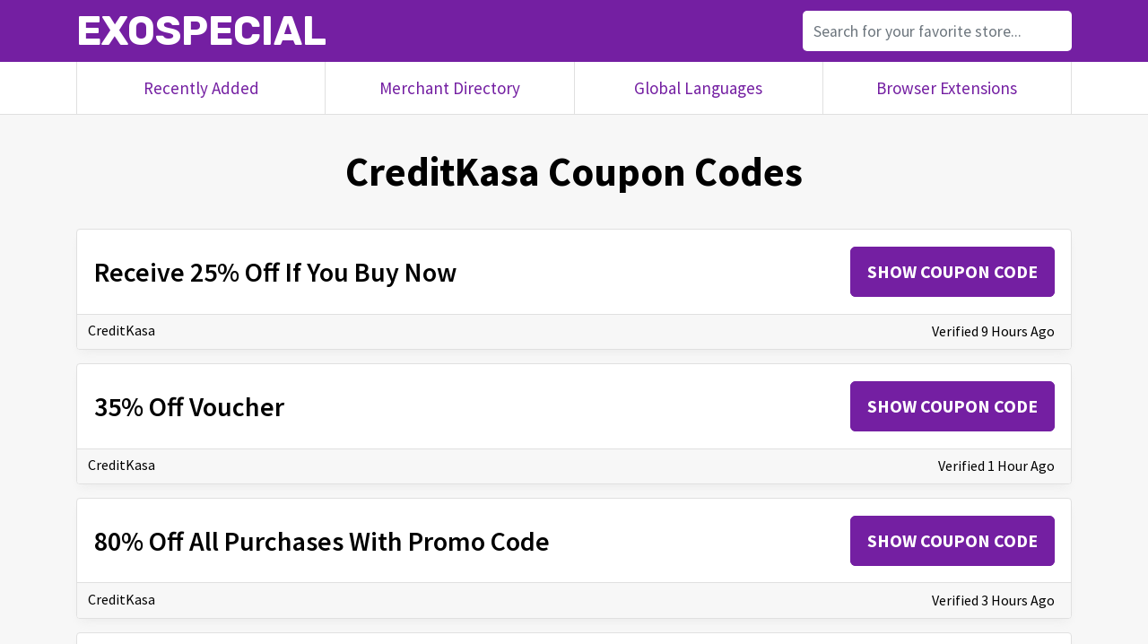

--- FILE ---
content_type: text/html; charset=UTF-8
request_url: https://exospecial.com/creditkasa.ua
body_size: 11479
content:
<!DOCTYPE html>
<html itemscope lang="en">

  <head itemscope itemtype="https://schema.org/WebPage">
    <meta charset="utf-8">
    <meta name="viewport" content="width=device-width, initial-scale=1, shrink-to-fit=no">
    <title itemprop="name">72% Off CreditKasa Coupons & Promo Codes</title>
    <meta name="description" content="Save up to 72% with these current CreditKasa coupons for January 2026. Get the latest creditkasa.ua coupon codes." />
	<meta http-equiv="Content-Security-Policy" content="upgrade-insecure-requests" />
	<meta http-equiv="X-UA-Compatible" content="IE=edge">
    <link rel="canonical" href="https://exospecial.com/creditkasa.ua" />
    <link itemprop="url" href="https://exospecial.com/creditkasa.ua" />
	<link rel="shortcut icon" type="image/png" href="https://exospecial.com/favicon.png">
	<link rel="shortcut icon" type="image/x-icon" href="https://exospecial.com/favicon.ico">
	<link rel="apple-touch-icon" href="https://exospecial.com/apple-touch-icon.png">
    <link href="https://exospecial.com/assets/exospecial.css" rel="stylesheet">
	<link href="https://fonts.googleapis.com/css2?family=Rubik:wght@700&family=Source+Sans+Pro:wght@400;600;700;900&display=swap" rel="stylesheet">
	<meta property="og:title" content="72% Off CreditKasa Coupons & Promo Codes" />
	<meta property="og:description" content="Save up to 72% with these current CreditKasa coupons for January 2026. Get the latest creditkasa.ua coupon codes." />
	<meta property="og:image" content="https://image.thum.io/get/ogImage/http://creditkasa.ua" />
	<meta property="og:url" content="https://exospecial.com/creditkasa.ua" />
	<meta property="og:site_name" content="ExoSpecial" />
	<meta property="og:type" content="website" />
	<meta name="twitter:card" content="summary_large_image" />
	<link rel="alternate" href="https://exospecial.com/creditkasa.ua" hreflang="x-default" />
	<link rel="alternate" href="https://mn.exospecial.com/creditkasa.ua" hreflang="mn" />
	<link rel="alternate" href="https://af.exospecial.com/creditkasa.ua" hreflang="af" />
	<link rel="alternate" href="https://sq.exospecial.com/creditkasa.ua" hreflang="sq" />
	<link rel="alternate" href="https://am.exospecial.com/creditkasa.ua" hreflang="am" />
	<link rel="alternate" href="https://ar.exospecial.com/creditkasa.ua" hreflang="ar" />
	<link rel="alternate" href="https://hy.exospecial.com/creditkasa.ua" hreflang="hy" />
	<link rel="alternate" href="https://az.exospecial.com/creditkasa.ua" hreflang="az" />
	<link rel="alternate" href="https://eu.exospecial.com/creditkasa.ua" hreflang="eu" />
	<link rel="alternate" href="https://be.exospecial.com/creditkasa.ua" hreflang="be" />
	<link rel="alternate" href="https://bn.exospecial.com/creditkasa.ua" hreflang="bn" />
	<link rel="alternate" href="https://bs.exospecial.com/creditkasa.ua" hreflang="bs" />
	<link rel="alternate" href="https://bg.exospecial.com/creditkasa.ua" hreflang="bg" />
	<link rel="alternate" href="https://ca.exospecial.com/creditkasa.ua" hreflang="ca" />
	<link rel="alternate" href="https://ceb.exospecial.com/creditkasa.ua" hreflang="ceb" />
	<link rel="alternate" href="https://ny.exospecial.com/creditkasa.ua" hreflang="ny" />
	<link rel="alternate" href="https://zh-cn.exospecial.com/creditkasa.ua" hreflang="zh-cn" />
	<link rel="alternate" href="https://zh-tw.exospecial.com/creditkasa.ua" hreflang="zh-tw" />
	<link rel="alternate" href="https://co.exospecial.com/creditkasa.ua" hreflang="co" />
	<link rel="alternate" href="https://hr.exospecial.com/creditkasa.ua" hreflang="hr" />
	<link rel="alternate" href="https://cs.exospecial.com/creditkasa.ua" hreflang="cs" />
	<link rel="alternate" href="https://da.exospecial.com/creditkasa.ua" hreflang="da" />
	<link rel="alternate" href="https://nl.exospecial.com/creditkasa.ua" hreflang="nl" />
	<link rel="alternate" href="https://eo.exospecial.com/creditkasa.ua" hreflang="eo" />
	<link rel="alternate" href="https://et.exospecial.com/creditkasa.ua" hreflang="et" />
	<link rel="alternate" href="https://tl.exospecial.com/creditkasa.ua" hreflang="tl" />
	<link rel="alternate" href="https://fi.exospecial.com/creditkasa.ua" hreflang="fi" />
	<link rel="alternate" href="https://fr.exospecial.com/creditkasa.ua" hreflang="fr" />
	<link rel="alternate" href="https://fy.exospecial.com/creditkasa.ua" hreflang="fy" />
	<link rel="alternate" href="https://gl.exospecial.com/creditkasa.ua" hreflang="gl" />
	<link rel="alternate" href="https://ka.exospecial.com/creditkasa.ua" hreflang="ka" />
	<link rel="alternate" href="https://de.exospecial.com/creditkasa.ua" hreflang="de" />
	<link rel="alternate" href="https://el.exospecial.com/creditkasa.ua" hreflang="el" />
	<link rel="alternate" href="https://gu.exospecial.com/creditkasa.ua" hreflang="gu" />
	<link rel="alternate" href="https://ht.exospecial.com/creditkasa.ua" hreflang="ht" />
	<link rel="alternate" href="https://ha.exospecial.com/creditkasa.ua" hreflang="ha" />
	<link rel="alternate" href="https://haw.exospecial.com/creditkasa.ua" hreflang="haw" />
	<link rel="alternate" href="https://iw.exospecial.com/creditkasa.ua" hreflang="iw" />
	<link rel="alternate" href="https://hi.exospecial.com/creditkasa.ua" hreflang="hi" />
	<link rel="alternate" href="https://hmn.exospecial.com/creditkasa.ua" hreflang="hmn" />
	<link rel="alternate" href="https://hu.exospecial.com/creditkasa.ua" hreflang="hu" />
	<link rel="alternate" href="https://is.exospecial.com/creditkasa.ua" hreflang="is" />
	<link rel="alternate" href="https://ig.exospecial.com/creditkasa.ua" hreflang="ig" />
	<link rel="alternate" href="https://id.exospecial.com/creditkasa.ua" hreflang="id" />
	<link rel="alternate" href="https://ga.exospecial.com/creditkasa.ua" hreflang="ga" />
	<link rel="alternate" href="https://it.exospecial.com/creditkasa.ua" hreflang="it" />
	<link rel="alternate" href="https://ja.exospecial.com/creditkasa.ua" hreflang="ja" />
	<link rel="alternate" href="https://jw.exospecial.com/creditkasa.ua" hreflang="jw" />
	<link rel="alternate" href="https://kn.exospecial.com/creditkasa.ua" hreflang="kn" />
	<link rel="alternate" href="https://kk.exospecial.com/creditkasa.ua" hreflang="kk" />
	<link rel="alternate" href="https://km.exospecial.com/creditkasa.ua" hreflang="km" />
	<link rel="alternate" href="https://ko.exospecial.com/creditkasa.ua" hreflang="ko" />
	<link rel="alternate" href="https://ku.exospecial.com/creditkasa.ua" hreflang="ku" />
	<link rel="alternate" href="https://ky.exospecial.com/creditkasa.ua" hreflang="ky" />
	<link rel="alternate" href="https://lo.exospecial.com/creditkasa.ua" hreflang="lo" />
	<link rel="alternate" href="https://la.exospecial.com/creditkasa.ua" hreflang="la" />
	<link rel="alternate" href="https://lv.exospecial.com/creditkasa.ua" hreflang="lv" />
	<link rel="alternate" href="https://lt.exospecial.com/creditkasa.ua" hreflang="lt" />
	<link rel="alternate" href="https://lb.exospecial.com/creditkasa.ua" hreflang="lb" />
	<link rel="alternate" href="https://mk.exospecial.com/creditkasa.ua" hreflang="mk" />
	<link rel="alternate" href="https://mg.exospecial.com/creditkasa.ua" hreflang="mg" />
	<link rel="alternate" href="https://ms.exospecial.com/creditkasa.ua" hreflang="ms" />
	<link rel="alternate" href="https://ml.exospecial.com/creditkasa.ua" hreflang="ml" />
	<link rel="alternate" href="https://mt.exospecial.com/creditkasa.ua" hreflang="mt" />
	<link rel="alternate" href="https://mi.exospecial.com/creditkasa.ua" hreflang="mi" />
	<link rel="alternate" href="https://mr.exospecial.com/creditkasa.ua" hreflang="mr" />
	<link rel="alternate" href="https://my.exospecial.com/creditkasa.ua" hreflang="my" />
	<link rel="alternate" href="https://ne.exospecial.com/creditkasa.ua" hreflang="ne" />
	<link rel="alternate" href="https://no.exospecial.com/creditkasa.ua" hreflang="no" />
	<link rel="alternate" href="https://ps.exospecial.com/creditkasa.ua" hreflang="ps" />
	<link rel="alternate" href="https://fa.exospecial.com/creditkasa.ua" hreflang="fa" />
	<link rel="alternate" href="https://pl.exospecial.com/creditkasa.ua" hreflang="pl" />
	<link rel="alternate" href="https://pt.exospecial.com/creditkasa.ua" hreflang="pt" />
	<link rel="alternate" href="https://pa.exospecial.com/creditkasa.ua" hreflang="pa" />
	<link rel="alternate" href="https://ro.exospecial.com/creditkasa.ua" hreflang="ro" />
	<link rel="alternate" href="https://ru.exospecial.com/creditkasa.ua" hreflang="ru" />
	<link rel="alternate" href="https://sm.exospecial.com/creditkasa.ua" hreflang="sm" />
	<link rel="alternate" href="https://gd.exospecial.com/creditkasa.ua" hreflang="gd" />
	<link rel="alternate" href="https://sr.exospecial.com/creditkasa.ua" hreflang="sr" />
	<link rel="alternate" href="https://st.exospecial.com/creditkasa.ua" hreflang="st" />
	<link rel="alternate" href="https://sn.exospecial.com/creditkasa.ua" hreflang="sn" />
	<link rel="alternate" href="https://sd.exospecial.com/creditkasa.ua" hreflang="sd" />
	<link rel="alternate" href="https://si.exospecial.com/creditkasa.ua" hreflang="si" />
	<link rel="alternate" href="https://sk.exospecial.com/creditkasa.ua" hreflang="sk" />
	<link rel="alternate" href="https://sl.exospecial.com/creditkasa.ua" hreflang="sl" />
	<link rel="alternate" href="https://so.exospecial.com/creditkasa.ua" hreflang="so" />
	<link rel="alternate" href="https://es.exospecial.com/creditkasa.ua" hreflang="es" />
	<link rel="alternate" href="https://su.exospecial.com/creditkasa.ua" hreflang="su" />
	<link rel="alternate" href="https://sw.exospecial.com/creditkasa.ua" hreflang="sw" />
	<link rel="alternate" href="https://sv.exospecial.com/creditkasa.ua" hreflang="sv" />
	<link rel="alternate" href="https://tg.exospecial.com/creditkasa.ua" hreflang="tg" />
	<link rel="alternate" href="https://ta.exospecial.com/creditkasa.ua" hreflang="ta" />
	<link rel="alternate" href="https://te.exospecial.com/creditkasa.ua" hreflang="te" />
	<link rel="alternate" href="https://th.exospecial.com/creditkasa.ua" hreflang="th" />
	<link rel="alternate" href="https://tr.exospecial.com/creditkasa.ua" hreflang="tr" />
	<link rel="alternate" href="https://uk.exospecial.com/creditkasa.ua" hreflang="uk" />
	<link rel="alternate" href="https://ur.exospecial.com/creditkasa.ua" hreflang="ur" />
	<link rel="alternate" href="https://uz.exospecial.com/creditkasa.ua" hreflang="uz" />
	<link rel="alternate" href="https://vi.exospecial.com/creditkasa.ua" hreflang="vi" />
	<link rel="alternate" href="https://cy.exospecial.com/creditkasa.ua" hreflang="cy" />
	<link rel="alternate" href="https://xh.exospecial.com/creditkasa.ua" hreflang="xh" />
	<link rel="alternate" href="https://yi.exospecial.com/creditkasa.ua" hreflang="yi" />
	<link rel="alternate" href="https://yo.exospecial.com/creditkasa.ua" hreflang="yo" />
	<link rel="alternate" href="https://zu.exospecial.com/creditkasa.ua" hreflang="zu" />
  </head>

  <body>

    <nav class="navbar navbar-expand-lg topnav">
      <div class="container">
        <a class="navbar-brand notranslate" href="https://exospecial.com">ExoSpecial</a>
        <div class="collapse navbar-collapse" id="navbarResponsive">
			<ul class="navbar-nav ml-auto">
				<li class="nav-item">
					<form>
						<div class="form-group">
							<div class="input-group">
								<input id="txtSearch" class="exo-search form-control input-lg" type="text" placeholder="Search for your favorite store..." />
							</div>
						</div>
					</form>  
				</li>
			</ul>
        </div>
      </div>
    </nav>
    
	<div class="navbar navbar-expand-lg lownav mobhide">
		<div class="container">
			<a class="nav-links col" href="https://exospecial.com/recent.php">Recently Added</a>
			<a class="nav-links col" href="https://exospecial.com/directory.php">Merchant Directory</a>
			<a class="nav-links col" href="https://exospecial.com/languages.php">Global Languages</a>
			<a class="nav-links col" href="https://exospecial.com/extensions.php">Browser Extensions</a>
		</div>
	</div>

	<div class="container sect-contain" style="padding-bottom:30px;">
	
		<div class="pagetitle"><h1><span class="notranslate">CreditKasa</span><span class="mobhide"> Coupon Codes</span></h1></div>
	
    	<div class="row">
    	

			<div class="coupon col-lg-12 mb-12" itemscope itemtype="https://schema.org/Offer">
				<div class="card h-100">
					<div class="card-body">
						<div class="card-text" style="max-width:75%;">
							<span onclick="if (!window.__cfRLUnblockHandlers) return false; window.open('https://' + location.hostname + '/creditkasa.ua#EXOSPECIAL','_blank');window.location.href = 'https://exospecial.com/coupon/?promo=creditkasa.ua';" class="textlink" itemprop="name" data-cf-modified-94102ee22a209904b7786992-="">Receive 25% Off If You Buy Now</span>
							<span class="collapse card-data" id="YoYxGVPIMN" itemprop="description">Creditkasa offers Black Friday Coupons! Extra 20% Off With Free Delivery at Creditkasa via coupon code “CCGGJW20”. Enter this code at checkout to apply the discount. Offer ends 2021-12-07. Exclusions Apply.</span>
						</div>
						<div class="card-button" style="min-width:25%;"><span onclick="if (!window.__cfRLUnblockHandlers) return false; window.open('https://' + location.hostname + '/creditkasa.ua#EXOSPECIAL','_blank');window.location.href = 'https://exospecial.com/coupon/?promo=creditkasa.ua';" class="card-link" data-cf-modified-94102ee22a209904b7786992-="">Show Coupon Code</span></div>
					</div>
					<div class="card-footer">
						<div class="card-text card-footer-left" style="float:left;"><a href="https://exospecial.com/creditkasa.ua" class="brandlink notranslate">CreditKasa</a></div>
						<div class="card-text card-footer-right" style="float:right"> <button class="buttonlink" type="button" data-toggle="collapse" data-target="#YoYxGVPIMN" aria-expanded="false" aria-controls="YoYxGVPIMN">Verified 9 Hours Ago</button></div>
					</div>
				</div>
			</div>

			<div class="coupon col-lg-12 mb-12" itemscope itemtype="https://schema.org/Offer">
				<div class="card h-100">
					<div class="card-body">
						<div class="card-text" style="max-width:75%;">
							<span onclick="if (!window.__cfRLUnblockHandlers) return false; window.open('https://' + location.hostname + '/creditkasa.ua#EXOSPECIAL','_blank');window.location.href = 'https://exospecial.com/coupon/?promo=creditkasa.ua';" class="textlink" itemprop="name" data-cf-modified-94102ee22a209904b7786992-="">35% Off Voucher</span>
							<span class="collapse card-data" id="byAFDCwESc" itemprop="description">Get the latest and updated CreditKasa UA coupons, promos and voucher codes. Remember to check DiscountCodez.com to save money from creditkasa.ua Offers Available: 04 Coupon/Promo Codes: 00 Deals/Offers: 04 CreditKasa UA is an online lending service.</span>
						</div>
						<div class="card-button" style="min-width:25%;"><span onclick="if (!window.__cfRLUnblockHandlers) return false; window.open('https://' + location.hostname + '/creditkasa.ua#EXOSPECIAL','_blank');window.location.href = 'https://exospecial.com/coupon/?promo=creditkasa.ua';" class="card-link" data-cf-modified-94102ee22a209904b7786992-="">Show Coupon Code</span></div>
					</div>
					<div class="card-footer">
						<div class="card-text card-footer-left" style="float:left;"><a href="https://exospecial.com/creditkasa.ua" class="brandlink notranslate">CreditKasa</a></div>
						<div class="card-text card-footer-right" style="float:right"> <button class="buttonlink" type="button" data-toggle="collapse" data-target="#byAFDCwESc" aria-expanded="false" aria-controls="byAFDCwESc">Verified 1 Hour Ago</button></div>
					</div>
				</div>
			</div>

			<div class="coupon col-lg-12 mb-12" itemscope itemtype="https://schema.org/Offer">
				<div class="card h-100">
					<div class="card-body">
						<div class="card-text" style="max-width:75%;">
							<span onclick="if (!window.__cfRLUnblockHandlers) return false; window.open('https://' + location.hostname + '/creditkasa.ua#EXOSPECIAL','_blank');window.location.href = 'https://exospecial.com/coupon/?promo=creditkasa.ua';" class="textlink" itemprop="name" data-cf-modified-94102ee22a209904b7786992-="">80% Off All Purchases With Promo Code</span>
							<span class="collapse card-data" id="fSWZlLrgdI" itemprop="description">Na Creditkasa.com si můžete půjčit až 20 000 Kč na 30 dní. Výhodou takovéto půjčky je, že předem přesně víte, kolik zaplatíte. Ceny jsou uvedeny v ceníku a rozděleny podle doby splatnosti, kterou si vyberete. Stejně jako u konkurence máte také možnost si půjčku za další poplatek prodloužit.</span>
						</div>
						<div class="card-button" style="min-width:25%;"><span onclick="if (!window.__cfRLUnblockHandlers) return false; window.open('https://' + location.hostname + '/creditkasa.ua#EXOSPECIAL','_blank');window.location.href = 'https://exospecial.com/coupon/?promo=creditkasa.ua';" class="card-link" data-cf-modified-94102ee22a209904b7786992-="">Show Coupon Code</span></div>
					</div>
					<div class="card-footer">
						<div class="card-text card-footer-left" style="float:left;"><a href="https://exospecial.com/creditkasa.ua" class="brandlink notranslate">CreditKasa</a></div>
						<div class="card-text card-footer-right" style="float:right"> <button class="buttonlink" type="button" data-toggle="collapse" data-target="#fSWZlLrgdI" aria-expanded="false" aria-controls="fSWZlLrgdI">Verified 3 Hours Ago</button></div>
					</div>
				</div>
			</div>

			<div class="coupon col-lg-12 mb-12" itemscope itemtype="https://schema.org/Offer">
				<div class="card h-100">
					<div class="card-body">
						<div class="card-text" style="max-width:75%;">
							<span onclick="if (!window.__cfRLUnblockHandlers) return false; window.open('https://' + location.hostname + '/creditkasa.ua#EXOSPECIAL','_blank');window.location.href = 'https://exospecial.com/coupon/?promo=creditkasa.ua';" class="textlink" itemprop="name" data-cf-modified-94102ee22a209904b7786992-="">Take 45% Off When You Order Now</span>
							<span class="collapse card-data" id="iqPdHHnQnW" itemprop="description">Kasa Promo Code & Coupons October 2021. Discover the latest Kasa Promo Code, online promotional codes, and deals posted by our team of experts to save you 80% when you shop at Kasa. We stay on top of the latest Kasa offers to provide you with free and valid Kasa Discount Code & Promotion Code that will help you save on your favorite items.</span>
						</div>
						<div class="card-button" style="min-width:25%;"><span onclick="if (!window.__cfRLUnblockHandlers) return false; window.open('https://' + location.hostname + '/creditkasa.ua#EXOSPECIAL','_blank');window.location.href = 'https://exospecial.com/coupon/?promo=creditkasa.ua';" class="card-link" data-cf-modified-94102ee22a209904b7786992-="">Show Coupon Code</span></div>
					</div>
					<div class="card-footer">
						<div class="card-text card-footer-left" style="float:left;"><a href="https://exospecial.com/creditkasa.ua" class="brandlink notranslate">CreditKasa</a></div>
						<div class="card-text card-footer-right" style="float:right"> <button class="buttonlink" type="button" data-toggle="collapse" data-target="#iqPdHHnQnW" aria-expanded="false" aria-controls="iqPdHHnQnW">Verified 10 Hours Ago</button></div>
					</div>
				</div>
			</div>

			<div class="coupon col-lg-12 mb-12" itemscope itemtype="https://schema.org/Offer">
				<div class="card h-100">
					<div class="card-body">
						<div class="card-text" style="max-width:75%;">
							<span onclick="if (!window.__cfRLUnblockHandlers) return false; window.open('https://' + location.hostname + '/creditkasa.ua#EXOSPECIAL','_blank');window.location.href = 'https://exospecial.com/coupon/?promo=creditkasa.ua';" class="textlink" itemprop="name" data-cf-modified-94102ee22a209904b7786992-="">Extra 30% Off Online Orders</span>
							<span class="collapse card-data" id="TLrhDkzdNw" itemprop="description">Creditkasa UA. Creditkasa.com.ua — сервис, предоставляющий экспресс-займы через интернет. Клиенты оформляют кредиты от 400 до 10 000 гривен под 2% в день на срок до 27 дней. Чтобы воспользоваться услугами ...</span>
						</div>
						<div class="card-button" style="min-width:25%;"><span onclick="if (!window.__cfRLUnblockHandlers) return false; window.open('https://' + location.hostname + '/creditkasa.ua#EXOSPECIAL','_blank');window.location.href = 'https://exospecial.com/coupon/?promo=creditkasa.ua';" class="card-link" data-cf-modified-94102ee22a209904b7786992-="">Show Coupon Code</span></div>
					</div>
					<div class="card-footer">
						<div class="card-text card-footer-left" style="float:left;"><a href="https://exospecial.com/creditkasa.ua" class="brandlink notranslate">CreditKasa</a></div>
						<div class="card-text card-footer-right" style="float:right"> <button class="buttonlink" type="button" data-toggle="collapse" data-target="#TLrhDkzdNw" aria-expanded="false" aria-controls="TLrhDkzdNw">Verified 19 Hours Ago</button></div>
					</div>
				</div>
			</div>

			<div class="coupon col-lg-12 mb-12" itemscope itemtype="https://schema.org/Offer">
				<div class="card h-100">
					<div class="card-body">
						<div class="card-text" style="max-width:75%;">
							<span onclick="if (!window.__cfRLUnblockHandlers) return false; window.open('https://' + location.hostname + '/creditkasa.ua#EXOSPECIAL','_blank');window.location.href = 'https://exospecial.com/coupon/?promo=creditkasa.ua';" class="textlink" itemprop="name" data-cf-modified-94102ee22a209904b7786992-="">60% Off All Orders With Coupon Code</span>
							<span class="collapse card-data" id="pnKRcdLKDh" itemprop="description">Try this one - Amazon x Merkmeisjeskleding.nl | Early Black Friday Coupons & Deals. 30 % OFF. Extra 30% Off Black Friday Coupon Codes 2021. Expires in 18 days. Used 1 Times. See Details. Find Extra 30% Off Black Friday Coupon Codes 2021 via coupon code “DRHXSG30”. To redeem the offer, enter coupon code at checkout.</span>
						</div>
						<div class="card-button" style="min-width:25%;"><span onclick="if (!window.__cfRLUnblockHandlers) return false; window.open('https://' + location.hostname + '/creditkasa.ua#EXOSPECIAL','_blank');window.location.href = 'https://exospecial.com/coupon/?promo=creditkasa.ua';" class="card-link" data-cf-modified-94102ee22a209904b7786992-="">Show Coupon Code</span></div>
					</div>
					<div class="card-footer">
						<div class="card-text card-footer-left" style="float:left;"><a href="https://exospecial.com/creditkasa.ua" class="brandlink notranslate">CreditKasa</a></div>
						<div class="card-text card-footer-right" style="float:right"> <button class="buttonlink" type="button" data-toggle="collapse" data-target="#pnKRcdLKDh" aria-expanded="false" aria-controls="pnKRcdLKDh">Verified 19 Hours Ago</button></div>
					</div>
				</div>
			</div>

			<div class="coupon col-lg-12 mb-12" itemscope itemtype="https://schema.org/Offer">
				<div class="card h-100">
					<div class="card-body">
						<div class="card-text" style="max-width:75%;">
							<span onclick="if (!window.__cfRLUnblockHandlers) return false; window.open('https://' + location.hostname + '/creditkasa.ua#EXOSPECIAL','_blank');window.location.href = 'https://exospecial.com/coupon/?promo=creditkasa.ua';" class="textlink" itemprop="name" data-cf-modified-94102ee22a209904b7786992-="">75% Off Coupon</span>
							<span class="collapse card-data" id="BdUMVlgAdG" itemprop="description">У нас вы найдете бесплатные Купоны и акции от ведущих интернет-магазинов с ежедневным обновлением. Экономьте коды скидок с couponsby.org.</span>
						</div>
						<div class="card-button" style="min-width:25%;"><span onclick="if (!window.__cfRLUnblockHandlers) return false; window.open('https://' + location.hostname + '/creditkasa.ua#EXOSPECIAL','_blank');window.location.href = 'https://exospecial.com/coupon/?promo=creditkasa.ua';" class="card-link" data-cf-modified-94102ee22a209904b7786992-="">Show Coupon Code</span></div>
					</div>
					<div class="card-footer">
						<div class="card-text card-footer-left" style="float:left;"><a href="https://exospecial.com/creditkasa.ua" class="brandlink notranslate">CreditKasa</a></div>
						<div class="card-text card-footer-right" style="float:right"> <button class="buttonlink" type="button" data-toggle="collapse" data-target="#BdUMVlgAdG" aria-expanded="false" aria-controls="BdUMVlgAdG">Verified 2 Hours Ago</button></div>
					</div>
				</div>
			</div>

			<div class="coupon col-lg-12 mb-12" itemscope itemtype="https://schema.org/Offer">
				<div class="card h-100">
					<div class="card-body">
						<div class="card-text" style="max-width:75%;">
							<span onclick="if (!window.__cfRLUnblockHandlers) return false; window.open('https://' + location.hostname + '/creditkasa.ua#EXOSPECIAL','_blank');window.location.href = 'https://exospecial.com/coupon/?promo=creditkasa.ua';" class="textlink" itemprop="name" data-cf-modified-94102ee22a209904b7786992-="">40% Off Sitewide Coupon Code</span>
							<span class="collapse card-data" id="AzUntubPad" itemprop="description">online.renins.com has up to 💰30% Off promo codes and deals in Nov 2021. Grab great savings at Online Renins during Black Friday Sales with the lowest prices.</span>
						</div>
						<div class="card-button" style="min-width:25%;"><span onclick="if (!window.__cfRLUnblockHandlers) return false; window.open('https://' + location.hostname + '/creditkasa.ua#EXOSPECIAL','_blank');window.location.href = 'https://exospecial.com/coupon/?promo=creditkasa.ua';" class="card-link" data-cf-modified-94102ee22a209904b7786992-="">Show Coupon Code</span></div>
					</div>
					<div class="card-footer">
						<div class="card-text card-footer-left" style="float:left;"><a href="https://exospecial.com/creditkasa.ua" class="brandlink notranslate">CreditKasa</a></div>
						<div class="card-text card-footer-right" style="float:right"> <button class="buttonlink" type="button" data-toggle="collapse" data-target="#AzUntubPad" aria-expanded="false" aria-controls="AzUntubPad">Verified 12 Hours Ago</button></div>
					</div>
				</div>
			</div>

			<div class="coupon col-lg-12 mb-12" itemscope itemtype="https://schema.org/Offer">
				<div class="card h-100">
					<div class="card-body">
						<div class="card-text" style="max-width:75%;">
							<span onclick="if (!window.__cfRLUnblockHandlers) return false; window.open('https://' + location.hostname + '/creditkasa.ua#EXOSPECIAL','_blank');window.location.href = 'https://exospecial.com/coupon/?promo=creditkasa.ua';" class="textlink" itemprop="name" data-cf-modified-94102ee22a209904b7786992-="">50% Off All Purchase With Discount</span>
							<span class="collapse card-data" id="YqJEwixTYg" itemprop="description">Get Mtools.nl Promo Codes and Offers 2021 via promo code “WINTER”. Enter this code at checkout to apply the discount. Expires 2021-11-12. Valid online only. 15 % OFF. Up To 15% Off Black Friday Offers & Discounts 2021. Used 8 Times. See Details. Receive Up To 15% Off Black Friday Offers & Discounts 2021 at Mtools.nl.</span>
						</div>
						<div class="card-button" style="min-width:25%;"><span onclick="if (!window.__cfRLUnblockHandlers) return false; window.open('https://' + location.hostname + '/creditkasa.ua#EXOSPECIAL','_blank');window.location.href = 'https://exospecial.com/coupon/?promo=creditkasa.ua';" class="card-link" data-cf-modified-94102ee22a209904b7786992-="">Show Coupon Code</span></div>
					</div>
					<div class="card-footer">
						<div class="card-text card-footer-left" style="float:left;"><a href="https://exospecial.com/creditkasa.ua" class="brandlink notranslate">CreditKasa</a></div>
						<div class="card-text card-footer-right" style="float:right"> <button class="buttonlink" type="button" data-toggle="collapse" data-target="#YqJEwixTYg" aria-expanded="false" aria-controls="YqJEwixTYg">Verified 14 Hours Ago</button></div>
					</div>
				</div>
			</div>

			<div class="coupon col-lg-12 mb-12" itemscope itemtype="https://schema.org/Offer">
				<div class="card h-100">
					<div class="card-body">
						<div class="card-text" style="max-width:75%;">
							<span onclick="if (!window.__cfRLUnblockHandlers) return false; window.open('https://' + location.hostname + '/creditkasa.ua#EXOSPECIAL','_blank');window.location.href = 'https://exospecial.com/coupon/?promo=creditkasa.ua';" class="textlink" itemprop="name" data-cf-modified-94102ee22a209904b7786992-="">Instant 90% Off Orders</span>
							<span class="collapse card-data" id="aAQRRfnDRT" itemprop="description">Up To 20% Off Black Friday Coupons 2021 from The Gerber Store with promo code “GETCODE20”. To redeem the offer, enter coupon code at checkout. Discount automatically applied in cart. Limited time only. Exclusions Apply. 25 % OFF. Black Friday Savings! 25% Off With Free Delivery at The Gerber Store. Expires in 30 days.</span>
						</div>
						<div class="card-button" style="min-width:25%;"><span onclick="if (!window.__cfRLUnblockHandlers) return false; window.open('https://' + location.hostname + '/creditkasa.ua#EXOSPECIAL','_blank');window.location.href = 'https://exospecial.com/coupon/?promo=creditkasa.ua';" class="card-link" data-cf-modified-94102ee22a209904b7786992-="">Show Coupon Code</span></div>
					</div>
					<div class="card-footer">
						<div class="card-text card-footer-left" style="float:left;"><a href="https://exospecial.com/creditkasa.ua" class="brandlink notranslate">CreditKasa</a></div>
						<div class="card-text card-footer-right" style="float:right"> <button class="buttonlink" type="button" data-toggle="collapse" data-target="#aAQRRfnDRT" aria-expanded="false" aria-controls="aAQRRfnDRT">Verified 9 Hours Ago</button></div>
					</div>
				</div>
			</div>

			<div class="coupon col-lg-12 mb-12" itemscope itemtype="https://schema.org/Offer">
				<div class="card h-100">
					<div class="card-body">
						<div class="card-text" style="max-width:75%;">
							<span onclick="if (!window.__cfRLUnblockHandlers) return false; window.open('https://' + location.hostname + '/creditkasa.ua#EXOSPECIAL','_blank');window.location.href = 'https://exospecial.com/coupon/?promo=creditkasa.ua';" class="textlink" itemprop="name" data-cf-modified-94102ee22a209904b7786992-="">60% Off All Orders</span>
							<span class="collapse card-data" id="xcJJOmoVYd" itemprop="description">Хочу взяти невеликий онлайн кредит на 2000грн. Але як ніколи не працювала з подібними сайтами то виникли певні запитання по тому які реально необхідно надати документи. На деяких сайтах пишуть що...</span>
						</div>
						<div class="card-button" style="min-width:25%;"><span onclick="if (!window.__cfRLUnblockHandlers) return false; window.open('https://' + location.hostname + '/creditkasa.ua#EXOSPECIAL','_blank');window.location.href = 'https://exospecial.com/coupon/?promo=creditkasa.ua';" class="card-link" data-cf-modified-94102ee22a209904b7786992-="">Show Coupon Code</span></div>
					</div>
					<div class="card-footer">
						<div class="card-text card-footer-left" style="float:left;"><a href="https://exospecial.com/creditkasa.ua" class="brandlink notranslate">CreditKasa</a></div>
						<div class="card-text card-footer-right" style="float:right"> <button class="buttonlink" type="button" data-toggle="collapse" data-target="#xcJJOmoVYd" aria-expanded="false" aria-controls="xcJJOmoVYd">Verified 11 Hours Ago</button></div>
					</div>
				</div>
			</div>

			<div class="coupon col-lg-12 mb-12" itemscope itemtype="https://schema.org/Offer">
				<div class="card h-100">
					<div class="card-body">
						<div class="card-text" style="max-width:75%;">
							<span onclick="if (!window.__cfRLUnblockHandlers) return false; window.open('https://' + location.hostname + '/creditkasa.ua#EXOSPECIAL','_blank');window.location.href = 'https://exospecial.com/coupon/?promo=creditkasa.ua';" class="textlink" itemprop="name" data-cf-modified-94102ee22a209904b7786992-="">Extra 80% Off With Promo Code</span>
							<span class="collapse card-data" id="egPvekkzLk" itemprop="description">Na Creditkasa.com si můžete půjčit až 20 000 Kč na 30 dní. Výši částky nastavuje pomocí posuvníků na titulní straně. Vy sami si určujete částku, kteoru si půjčíte a délku splácení a následně se podle těchto hodnot vypočítá konečná cena, kteoru za svůj úvěr zaplatíte.</span>
						</div>
						<div class="card-button" style="min-width:25%;"><span onclick="if (!window.__cfRLUnblockHandlers) return false; window.open('https://' + location.hostname + '/creditkasa.ua#EXOSPECIAL','_blank');window.location.href = 'https://exospecial.com/coupon/?promo=creditkasa.ua';" class="card-link" data-cf-modified-94102ee22a209904b7786992-="">Show Coupon Code</span></div>
					</div>
					<div class="card-footer">
						<div class="card-text card-footer-left" style="float:left;"><a href="https://exospecial.com/creditkasa.ua" class="brandlink notranslate">CreditKasa</a></div>
						<div class="card-text card-footer-right" style="float:right"> <button class="buttonlink" type="button" data-toggle="collapse" data-target="#egPvekkzLk" aria-expanded="false" aria-controls="egPvekkzLk">Verified 4 Hours Ago</button></div>
					</div>
				</div>
			</div>

			<div class="coupon col-lg-12 mb-12" itemscope itemtype="https://schema.org/Offer">
				<div class="card h-100">
					<div class="card-body">
						<div class="card-text" style="max-width:75%;">
							<span onclick="if (!window.__cfRLUnblockHandlers) return false; window.open('https://' + location.hostname + '/creditkasa.ua#EXOSPECIAL','_blank');window.location.href = 'https://exospecial.com/coupon/?promo=creditkasa.ua';" class="textlink" itemprop="name" data-cf-modified-94102ee22a209904b7786992-="">70% Off Promo</span>
							<span class="collapse card-data" id="ORewlaUZql" itemprop="description">Купоны и скидки Epic Games ноябрь 2021 Продолжать Epic Games. hcdisankara.com поможет вам найти активных Купоны Epic Games, чтобы вы могли тратить гораздо меньше на покупку epicgames.com. Воспользуйтесь одним из наших 9 коды скидок Epic Games, чтобы ...</span>
						</div>
						<div class="card-button" style="min-width:25%;"><span onclick="if (!window.__cfRLUnblockHandlers) return false; window.open('https://' + location.hostname + '/creditkasa.ua#EXOSPECIAL','_blank');window.location.href = 'https://exospecial.com/coupon/?promo=creditkasa.ua';" class="card-link" data-cf-modified-94102ee22a209904b7786992-="">Show Coupon Code</span></div>
					</div>
					<div class="card-footer">
						<div class="card-text card-footer-left" style="float:left;"><a href="https://exospecial.com/creditkasa.ua" class="brandlink notranslate">CreditKasa</a></div>
						<div class="card-text card-footer-right" style="float:right"> <button class="buttonlink" type="button" data-toggle="collapse" data-target="#ORewlaUZql" aria-expanded="false" aria-controls="ORewlaUZql">Verified 2 Hours Ago</button></div>
					</div>
				</div>
			</div>

			<div class="coupon col-lg-12 mb-12" itemscope itemtype="https://schema.org/Offer">
				<div class="card h-100">
					<div class="card-body">
						<div class="card-text" style="max-width:75%;">
							<span onclick="if (!window.__cfRLUnblockHandlers) return false; window.open('https://' + location.hostname + '/creditkasa.ua#EXOSPECIAL','_blank');window.location.href = 'https://exospecial.com/coupon/?promo=creditkasa.ua';" class="textlink" itemprop="name" data-cf-modified-94102ee22a209904b7786992-="">75% Off All Orders</span>
							<span class="collapse card-data" id="YJwHlQVbre" itemprop="description">Большой список интернет-магазинов с действующими акции на couponsby.org.</span>
						</div>
						<div class="card-button" style="min-width:25%;"><span onclick="if (!window.__cfRLUnblockHandlers) return false; window.open('https://' + location.hostname + '/creditkasa.ua#EXOSPECIAL','_blank');window.location.href = 'https://exospecial.com/coupon/?promo=creditkasa.ua';" class="card-link" data-cf-modified-94102ee22a209904b7786992-="">Show Coupon Code</span></div>
					</div>
					<div class="card-footer">
						<div class="card-text card-footer-left" style="float:left;"><a href="https://exospecial.com/creditkasa.ua" class="brandlink notranslate">CreditKasa</a></div>
						<div class="card-text card-footer-right" style="float:right"> <button class="buttonlink" type="button" data-toggle="collapse" data-target="#YJwHlQVbre" aria-expanded="false" aria-controls="YJwHlQVbre">Verified 9 Hours Ago</button></div>
					</div>
				</div>
			</div>

			<div class="coupon col-lg-12 mb-12" itemscope itemtype="https://schema.org/Offer">
				<div class="card h-100">
					<div class="card-body">
						<div class="card-text" style="max-width:75%;">
							<span onclick="if (!window.__cfRLUnblockHandlers) return false; window.open('https://' + location.hostname + '/creditkasa.ua#EXOSPECIAL','_blank');window.location.href = 'https://exospecial.com/coupon/?promo=creditkasa.ua';" class="textlink" itemprop="name" data-cf-modified-94102ee22a209904b7786992-="">Enjoy 55% Off With Promo</span>
							<span class="collapse card-data" id="XmAIwXuVDe" itemprop="description">Black Friday Sales 2021 are finally coming! Seize this great opportunity to save tons of $$$ at play.pl. Discover the latest PLAY PL ads, sales and discounts in November only at CouponKirin.</span>
						</div>
						<div class="card-button" style="min-width:25%;"><span onclick="if (!window.__cfRLUnblockHandlers) return false; window.open('https://' + location.hostname + '/creditkasa.ua#EXOSPECIAL','_blank');window.location.href = 'https://exospecial.com/coupon/?promo=creditkasa.ua';" class="card-link" data-cf-modified-94102ee22a209904b7786992-="">Show Coupon Code</span></div>
					</div>
					<div class="card-footer">
						<div class="card-text card-footer-left" style="float:left;"><a href="https://exospecial.com/creditkasa.ua" class="brandlink notranslate">CreditKasa</a></div>
						<div class="card-text card-footer-right" style="float:right"> <button class="buttonlink" type="button" data-toggle="collapse" data-target="#XmAIwXuVDe" aria-expanded="false" aria-controls="XmAIwXuVDe">Verified 15 Hours Ago</button></div>
					</div>
				</div>
			</div>

			<div class="coupon col-lg-12 mb-12" itemscope itemtype="https://schema.org/Offer">
				<div class="card h-100">
					<div class="card-body">
						<div class="card-text" style="max-width:75%;">
							<span onclick="if (!window.__cfRLUnblockHandlers) return false; window.open('https://' + location.hostname + '/creditkasa.ua#EXOSPECIAL','_blank');window.location.href = 'https://exospecial.com/coupon/?promo=creditkasa.ua';" class="textlink" itemprop="name" data-cf-modified-94102ee22a209904b7786992-="">95% Off Discount</span>
							<span class="collapse card-data" id="VadDYAmusK" itemprop="description">По телебаченню та в інтернеті все частіше зустрічається реклама МФО. Мій батько переконаний, що це – фінансова піраміда на рахунок «Інваспорту» або ж російського «МММ». На мою думку, МФО – це...</span>
						</div>
						<div class="card-button" style="min-width:25%;"><span onclick="if (!window.__cfRLUnblockHandlers) return false; window.open('https://' + location.hostname + '/creditkasa.ua#EXOSPECIAL','_blank');window.location.href = 'https://exospecial.com/coupon/?promo=creditkasa.ua';" class="card-link" data-cf-modified-94102ee22a209904b7786992-="">Show Coupon Code</span></div>
					</div>
					<div class="card-footer">
						<div class="card-text card-footer-left" style="float:left;"><a href="https://exospecial.com/creditkasa.ua" class="brandlink notranslate">CreditKasa</a></div>
						<div class="card-text card-footer-right" style="float:right"> <button class="buttonlink" type="button" data-toggle="collapse" data-target="#VadDYAmusK" aria-expanded="false" aria-controls="VadDYAmusK">Verified 13 Hours Ago</button></div>
					</div>
				</div>
			</div>

			<div class="coupon col-lg-12 mb-12" itemscope itemtype="https://schema.org/Offer">
				<div class="card h-100">
					<div class="card-body">
						<div class="card-text" style="max-width:75%;">
							<span onclick="if (!window.__cfRLUnblockHandlers) return false; window.open('https://' + location.hostname + '/creditkasa.ua#EXOSPECIAL','_blank');window.location.href = 'https://exospecial.com/coupon/?promo=creditkasa.ua';" class="textlink" itemprop="name" data-cf-modified-94102ee22a209904b7786992-="">Extra 70% Off With This Promo</span>
							<span class="collapse card-data" id="BIUSfcTxlP" itemprop="description">lainake.fi offers up to 💰30% Off coupons and promo codes in November 2021. Snag huge savings at Lainake Black Friday Sales with the best prices.</span>
						</div>
						<div class="card-button" style="min-width:25%;"><span onclick="if (!window.__cfRLUnblockHandlers) return false; window.open('https://' + location.hostname + '/creditkasa.ua#EXOSPECIAL','_blank');window.location.href = 'https://exospecial.com/coupon/?promo=creditkasa.ua';" class="card-link" data-cf-modified-94102ee22a209904b7786992-="">Show Coupon Code</span></div>
					</div>
					<div class="card-footer">
						<div class="card-text card-footer-left" style="float:left;"><a href="https://exospecial.com/creditkasa.ua" class="brandlink notranslate">CreditKasa</a></div>
						<div class="card-text card-footer-right" style="float:right"> <button class="buttonlink" type="button" data-toggle="collapse" data-target="#BIUSfcTxlP" aria-expanded="false" aria-controls="BIUSfcTxlP">Verified 2 Hours Ago</button></div>
					</div>
				</div>
			</div>

			<div class="coupon col-lg-12 mb-12" itemscope itemtype="https://schema.org/Offer">
				<div class="card h-100">
					<div class="card-body">
						<div class="card-text" style="max-width:75%;">
							<span onclick="if (!window.__cfRLUnblockHandlers) return false; window.open('https://' + location.hostname + '/creditkasa.ua#EXOSPECIAL','_blank');window.location.href = 'https://exospecial.com/coupon/?promo=creditkasa.ua';" class="textlink" itemprop="name" data-cf-modified-94102ee22a209904b7786992-="">10% Off All Purchases With Discount</span>
							<span class="collapse card-data" id="iixTTBSAVO" itemprop="description">Большой список интернет-магазинов с действующими Купоны & акции на rucoupons.org.</span>
						</div>
						<div class="card-button" style="min-width:25%;"><span onclick="if (!window.__cfRLUnblockHandlers) return false; window.open('https://' + location.hostname + '/creditkasa.ua#EXOSPECIAL','_blank');window.location.href = 'https://exospecial.com/coupon/?promo=creditkasa.ua';" class="card-link" data-cf-modified-94102ee22a209904b7786992-="">Show Coupon Code</span></div>
					</div>
					<div class="card-footer">
						<div class="card-text card-footer-left" style="float:left;"><a href="https://exospecial.com/creditkasa.ua" class="brandlink notranslate">CreditKasa</a></div>
						<div class="card-text card-footer-right" style="float:right"> <button class="buttonlink" type="button" data-toggle="collapse" data-target="#iixTTBSAVO" aria-expanded="false" aria-controls="iixTTBSAVO">Verified 13 Hours Ago</button></div>
					</div>
				</div>
			</div>

			<div class="coupon col-lg-12 mb-12" itemscope itemtype="https://schema.org/Offer">
				<div class="card h-100">
					<div class="card-body">
						<div class="card-text" style="max-width:75%;">
							<span onclick="if (!window.__cfRLUnblockHandlers) return false; window.open('https://' + location.hostname + '/creditkasa.ua#EXOSPECIAL','_blank');window.location.href = 'https://exospecial.com/coupon/?promo=creditkasa.ua';" class="textlink" itemprop="name" data-cf-modified-94102ee22a209904b7786992-="">Instant 25% Off Online Purchases</span>
							<span class="collapse card-data" id="LGOtPzyClO" itemprop="description">Check out all our online stores to enjoy some great discounts and deals for online shopping. Get coupons for kohl's, macy's, amazon, AliExpress and thousands of other brands.</span>
						</div>
						<div class="card-button" style="min-width:25%;"><span onclick="if (!window.__cfRLUnblockHandlers) return false; window.open('https://' + location.hostname + '/creditkasa.ua#EXOSPECIAL','_blank');window.location.href = 'https://exospecial.com/coupon/?promo=creditkasa.ua';" class="card-link" data-cf-modified-94102ee22a209904b7786992-="">Show Coupon Code</span></div>
					</div>
					<div class="card-footer">
						<div class="card-text card-footer-left" style="float:left;"><a href="https://exospecial.com/creditkasa.ua" class="brandlink notranslate">CreditKasa</a></div>
						<div class="card-text card-footer-right" style="float:right"> <button class="buttonlink" type="button" data-toggle="collapse" data-target="#LGOtPzyClO" aria-expanded="false" aria-controls="LGOtPzyClO">Verified 14 Hours Ago</button></div>
					</div>
				</div>
			</div>

			<div class="coupon col-lg-12 mb-12" itemscope itemtype="https://schema.org/Offer">
				<div class="card h-100">
					<div class="card-body">
						<div class="card-text" style="max-width:75%;">
							<span onclick="if (!window.__cfRLUnblockHandlers) return false; window.open('https://' + location.hostname + '/creditkasa.ua#EXOSPECIAL','_blank');window.location.href = 'https://exospecial.com/coupon/?promo=creditkasa.ua';" class="textlink" itemprop="name" data-cf-modified-94102ee22a209904b7786992-="">Save 80% Off Now</span>
							<span class="collapse card-data" id="IIcrGsPYGH" itemprop="description">Amazon has select TP-Link Kasa Smart Home Products (Works w/ Alexa & Google Assistant) on sale as listed below.Shipping is free with Prime or on $25+ orders. Thanks to community members gabe23111, sr71 [] and Staff member Tooturntt3 for finding this deal. Available options: Smart Plugs & Outlets. Kasa EP40 2-Socket 15A Outdoor WiFi Smart Plug $15.99; 2-Pack Kasa HS103P2 15A Mini WiFi Smart ...</span>
						</div>
						<div class="card-button" style="min-width:25%;"><span onclick="if (!window.__cfRLUnblockHandlers) return false; window.open('https://' + location.hostname + '/creditkasa.ua#EXOSPECIAL','_blank');window.location.href = 'https://exospecial.com/coupon/?promo=creditkasa.ua';" class="card-link" data-cf-modified-94102ee22a209904b7786992-="">Show Coupon Code</span></div>
					</div>
					<div class="card-footer">
						<div class="card-text card-footer-left" style="float:left;"><a href="https://exospecial.com/creditkasa.ua" class="brandlink notranslate">CreditKasa</a></div>
						<div class="card-text card-footer-right" style="float:right"> <button class="buttonlink" type="button" data-toggle="collapse" data-target="#IIcrGsPYGH" aria-expanded="false" aria-controls="IIcrGsPYGH">Verified 23 Hours Ago</button></div>
					</div>
				</div>
			</div>

			<div class="coupon col-lg-12 mb-12" itemscope itemtype="https://schema.org/Offer">
				<div class="card h-100">
					<div class="card-body">
						<div class="card-text" style="max-width:75%;">
							<span onclick="if (!window.__cfRLUnblockHandlers) return false; window.open('https://' + location.hostname + '/creditkasa.ua#EXOSPECIAL','_blank');window.location.href = 'https://exospecial.com/coupon/?promo=creditkasa.ua';" class="textlink" itemprop="name" data-cf-modified-94102ee22a209904b7786992-="">Instant 60% Off Using Discount Code</span>
							<span class="collapse card-data" id="FmJHJAbwDb" itemprop="description">WELCOME TO ADGLINK.COM. We aggregate affiliate networks around the world and providing campaigns, coupons, products, actions through one API and pay in cryptocurrency. CPA (Cost per action) services earn $5 billions in 2015, $15 billions in 2016 and going grow to $75 billions in 2020.</span>
						</div>
						<div class="card-button" style="min-width:25%;"><span onclick="if (!window.__cfRLUnblockHandlers) return false; window.open('https://' + location.hostname + '/creditkasa.ua#EXOSPECIAL','_blank');window.location.href = 'https://exospecial.com/coupon/?promo=creditkasa.ua';" class="card-link" data-cf-modified-94102ee22a209904b7786992-="">Show Coupon Code</span></div>
					</div>
					<div class="card-footer">
						<div class="card-text card-footer-left" style="float:left;"><a href="https://exospecial.com/creditkasa.ua" class="brandlink notranslate">CreditKasa</a></div>
						<div class="card-text card-footer-right" style="float:right"> <button class="buttonlink" type="button" data-toggle="collapse" data-target="#FmJHJAbwDb" aria-expanded="false" aria-controls="FmJHJAbwDb">Verified 10 Hours Ago</button></div>
					</div>
				</div>
			</div>

			<div class="coupon col-lg-12 mb-12" itemscope itemtype="https://schema.org/Offer">
				<div class="card h-100">
					<div class="card-body">
						<div class="card-text" style="max-width:75%;">
							<span onclick="if (!window.__cfRLUnblockHandlers) return false; window.open('https://' + location.hostname + '/creditkasa.ua#EXOSPECIAL','_blank');window.location.href = 'https://exospecial.com/coupon/?promo=creditkasa.ua';" class="textlink" itemprop="name" data-cf-modified-94102ee22a209904b7786992-="">Enjoy 15% Off Using Code</span>
							<span class="collapse card-data" id="ubWBwPiGWI" itemprop="description">Credit Plus University is our FREE, online training center that offers a variety of classes designed to help you succeed in the mortgage business. Some classes are product-oriented, others offer industry education and training. We can even tailor classes to suit your organization’s specific needs.</span>
						</div>
						<div class="card-button" style="min-width:25%;"><span onclick="if (!window.__cfRLUnblockHandlers) return false; window.open('https://' + location.hostname + '/creditkasa.ua#EXOSPECIAL','_blank');window.location.href = 'https://exospecial.com/coupon/?promo=creditkasa.ua';" class="card-link" data-cf-modified-94102ee22a209904b7786992-="">Show Coupon Code</span></div>
					</div>
					<div class="card-footer">
						<div class="card-text card-footer-left" style="float:left;"><a href="https://exospecial.com/creditkasa.ua" class="brandlink notranslate">CreditKasa</a></div>
						<div class="card-text card-footer-right" style="float:right"> <button class="buttonlink" type="button" data-toggle="collapse" data-target="#ubWBwPiGWI" aria-expanded="false" aria-controls="ubWBwPiGWI">Verified 14 Hours Ago</button></div>
					</div>
				</div>
			</div>

			<div class="coupon col-lg-12 mb-12" itemscope itemtype="https://schema.org/Offer">
				<div class="card h-100">
					<div class="card-body">
						<div class="card-text" style="max-width:75%;">
							<span onclick="if (!window.__cfRLUnblockHandlers) return false; window.open('https://' + location.hostname + '/creditkasa.ua#EXOSPECIAL','_blank');window.location.href = 'https://exospecial.com/coupon/?promo=creditkasa.ua';" class="textlink" itemprop="name" data-cf-modified-94102ee22a209904b7786992-="">40% Off Sitewide Discount Code</span>
							<span class="collapse card-data" id="gxTWmjGTMO" itemprop="description">Obchody začínající na C slevový kupón. Slevové kupóny a slevové kódy - Slevovykupon.net. Nakupujte levněji. Ušetřete díky slevovým kupónům.</span>
						</div>
						<div class="card-button" style="min-width:25%;"><span onclick="if (!window.__cfRLUnblockHandlers) return false; window.open('https://' + location.hostname + '/creditkasa.ua#EXOSPECIAL','_blank');window.location.href = 'https://exospecial.com/coupon/?promo=creditkasa.ua';" class="card-link" data-cf-modified-94102ee22a209904b7786992-="">Show Coupon Code</span></div>
					</div>
					<div class="card-footer">
						<div class="card-text card-footer-left" style="float:left;"><a href="https://exospecial.com/creditkasa.ua" class="brandlink notranslate">CreditKasa</a></div>
						<div class="card-text card-footer-right" style="float:right"> <button class="buttonlink" type="button" data-toggle="collapse" data-target="#gxTWmjGTMO" aria-expanded="false" aria-controls="gxTWmjGTMO">Verified 6 Hours Ago</button></div>
					</div>
				</div>
			</div>

			<div class="coupon col-lg-12 mb-12" itemscope itemtype="https://schema.org/Offer">
				<div class="card h-100">
					<div class="card-body">
						<div class="card-text" style="max-width:75%;">
							<span onclick="if (!window.__cfRLUnblockHandlers) return false; window.open('https://' + location.hostname + '/creditkasa.ua#EXOSPECIAL','_blank');window.location.href = 'https://exospecial.com/coupon/?promo=creditkasa.ua';" class="textlink" itemprop="name" data-cf-modified-94102ee22a209904b7786992-="">35% Off All Order With Promo</span>
							<span class="collapse card-data" id="QLPgOihiEw" itemprop="description">Amazon has select TP-Link Kasa Smart Home Products (Works w/ Alexa & Google Assistant) on sale as listed below.Shipping is free with Prime or on $25+ orders. Thanks to community members gabe23111, sr71 [] and Staff member Tooturntt3 for finding this deal. Available options: Smart Plugs & Outlets. Kasa KP200 Smart WiFi In-Wall 2-Socket Power Outlet $17.99; Kasa KP405 15A Outdoor Smart Dimmer ...</span>
						</div>
						<div class="card-button" style="min-width:25%;"><span onclick="if (!window.__cfRLUnblockHandlers) return false; window.open('https://' + location.hostname + '/creditkasa.ua#EXOSPECIAL','_blank');window.location.href = 'https://exospecial.com/coupon/?promo=creditkasa.ua';" class="card-link" data-cf-modified-94102ee22a209904b7786992-="">Show Coupon Code</span></div>
					</div>
					<div class="card-footer">
						<div class="card-text card-footer-left" style="float:left;"><a href="https://exospecial.com/creditkasa.ua" class="brandlink notranslate">CreditKasa</a></div>
						<div class="card-text card-footer-right" style="float:right"> <button class="buttonlink" type="button" data-toggle="collapse" data-target="#QLPgOihiEw" aria-expanded="false" aria-controls="QLPgOihiEw">Verified 12 Hours Ago</button></div>
					</div>
				</div>
			</div>

			<div class="coupon col-lg-12 mb-12" itemscope itemtype="https://schema.org/Offer">
				<div class="card h-100">
					<div class="card-body">
						<div class="card-text" style="max-width:75%;">
							<span onclick="if (!window.__cfRLUnblockHandlers) return false; window.open('https://' + location.hostname + '/creditkasa.ua#EXOSPECIAL','_blank');window.location.href = 'https://exospecial.com/coupon/?promo=creditkasa.ua';" class="textlink" itemprop="name" data-cf-modified-94102ee22a209904b7786992-="">Extra 65% Off With Voucher</span>
							<span class="collapse card-data" id="jSRgsfjmfE" itemprop="description">Мы обновляем Купоны Foxtrot в октябрь 2021. Кроме того, выберите нужное акции Foxtrot и сохраните до 45% при покупке. Лучшие предложения на сегодня: Воспользуйтесь Умные духовые шкафы в Москве так низко, как 1руб в REDMOND.</span>
						</div>
						<div class="card-button" style="min-width:25%;"><span onclick="if (!window.__cfRLUnblockHandlers) return false; window.open('https://' + location.hostname + '/creditkasa.ua#EXOSPECIAL','_blank');window.location.href = 'https://exospecial.com/coupon/?promo=creditkasa.ua';" class="card-link" data-cf-modified-94102ee22a209904b7786992-="">Show Coupon Code</span></div>
					</div>
					<div class="card-footer">
						<div class="card-text card-footer-left" style="float:left;"><a href="https://exospecial.com/creditkasa.ua" class="brandlink notranslate">CreditKasa</a></div>
						<div class="card-text card-footer-right" style="float:right"> <button class="buttonlink" type="button" data-toggle="collapse" data-target="#jSRgsfjmfE" aria-expanded="false" aria-controls="jSRgsfjmfE">Verified 18 Hours Ago</button></div>
					</div>
				</div>
			</div>

			<div class="coupon col-lg-12 mb-12" itemscope itemtype="https://schema.org/Offer">
				<div class="card h-100">
					<div class="card-body">
						<div class="card-text" style="max-width:75%;">
							<span onclick="if (!window.__cfRLUnblockHandlers) return false; window.open('https://' + location.hostname + '/creditkasa.ua#EXOSPECIAL','_blank');window.location.href = 'https://exospecial.com/coupon/?promo=creditkasa.ua';" class="textlink" itemprop="name" data-cf-modified-94102ee22a209904b7786992-="">Instant 85% Off Using Promo</span>
							<span class="collapse card-data" id="jXxkhcaVYS" itemprop="description">Poštovné zdarma nad 1 000 Kč na E-Cigareta-Shop.cz. 1 000 Kč + Proveďte na E-Cigareta-Shop.cz nákup za více než 1 000 Kč a doručení budete mít zdarma. akce. Hlasování: 93% fungovalo. Eberry.cz.</span>
						</div>
						<div class="card-button" style="min-width:25%;"><span onclick="if (!window.__cfRLUnblockHandlers) return false; window.open('https://' + location.hostname + '/creditkasa.ua#EXOSPECIAL','_blank');window.location.href = 'https://exospecial.com/coupon/?promo=creditkasa.ua';" class="card-link" data-cf-modified-94102ee22a209904b7786992-="">Show Coupon Code</span></div>
					</div>
					<div class="card-footer">
						<div class="card-text card-footer-left" style="float:left;"><a href="https://exospecial.com/creditkasa.ua" class="brandlink notranslate">CreditKasa</a></div>
						<div class="card-text card-footer-right" style="float:right"> <button class="buttonlink" type="button" data-toggle="collapse" data-target="#jXxkhcaVYS" aria-expanded="false" aria-controls="jXxkhcaVYS">Verified 15 Hours Ago</button></div>
					</div>
				</div>
			</div>

			<div class="coupon col-lg-12 mb-12" itemscope itemtype="https://schema.org/Offer">
				<div class="card h-100">
					<div class="card-body">
						<div class="card-text" style="max-width:75%;">
							<span onclick="if (!window.__cfRLUnblockHandlers) return false; window.open('https://' + location.hostname + '/creditkasa.ua#EXOSPECIAL','_blank');window.location.href = 'https://exospecial.com/coupon/?promo=creditkasa.ua';" class="textlink" itemprop="name" data-cf-modified-94102ee22a209904b7786992-="">90% Off Your Orders</span>
							<span class="collapse card-data" id="VrlMobVTiD" itemprop="description">od 100 Kč do 10 000 000 Kč. Slevové kódy a slevové kupóny - Slevovykupon.net. Nakupujte levněji. Ušetřete díky slevovým kupónům.</span>
						</div>
						<div class="card-button" style="min-width:25%;"><span onclick="if (!window.__cfRLUnblockHandlers) return false; window.open('https://' + location.hostname + '/creditkasa.ua#EXOSPECIAL','_blank');window.location.href = 'https://exospecial.com/coupon/?promo=creditkasa.ua';" class="card-link" data-cf-modified-94102ee22a209904b7786992-="">Show Coupon Code</span></div>
					</div>
					<div class="card-footer">
						<div class="card-text card-footer-left" style="float:left;"><a href="https://exospecial.com/creditkasa.ua" class="brandlink notranslate">CreditKasa</a></div>
						<div class="card-text card-footer-right" style="float:right"> <button class="buttonlink" type="button" data-toggle="collapse" data-target="#VrlMobVTiD" aria-expanded="false" aria-controls="VrlMobVTiD">Verified 11 Hours Ago</button></div>
					</div>
				</div>
			</div>

			<div class="coupon col-lg-12 mb-12" itemscope itemtype="https://schema.org/Offer">
				<div class="card h-100">
					<div class="card-body">
						<div class="card-text" style="max-width:75%;">
							<span onclick="if (!window.__cfRLUnblockHandlers) return false; window.open('https://' + location.hostname + '/creditkasa.ua#EXOSPECIAL','_blank');window.location.href = 'https://exospecial.com/coupon/?promo=creditkasa.ua';" class="textlink" itemprop="name" data-cf-modified-94102ee22a209904b7786992-="">Grab Up To 70% Off All Orders</span>
							<span class="collapse card-data" id="kSEHSexueQ" itemprop="description">Gray background marks the store's best rate for the reward type.</span>
						</div>
						<div class="card-button" style="min-width:25%;"><span onclick="if (!window.__cfRLUnblockHandlers) return false; window.open('https://' + location.hostname + '/creditkasa.ua#EXOSPECIAL','_blank');window.location.href = 'https://exospecial.com/coupon/?promo=creditkasa.ua';" class="card-link" data-cf-modified-94102ee22a209904b7786992-="">Show Coupon Code</span></div>
					</div>
					<div class="card-footer">
						<div class="card-text card-footer-left" style="float:left;"><a href="https://exospecial.com/creditkasa.ua" class="brandlink notranslate">CreditKasa</a></div>
						<div class="card-text card-footer-right" style="float:right"> <button class="buttonlink" type="button" data-toggle="collapse" data-target="#kSEHSexueQ" aria-expanded="false" aria-controls="kSEHSexueQ">Verified 12 Hours Ago</button></div>
					</div>
				</div>
			</div>

			<div class="coupon col-lg-12 mb-12" itemscope itemtype="https://schema.org/Offer">
				<div class="card h-100">
					<div class="card-body">
						<div class="card-text" style="max-width:75%;">
							<span onclick="if (!window.__cfRLUnblockHandlers) return false; window.open('https://' + location.hostname + '/creditkasa.ua#EXOSPECIAL','_blank');window.location.href = 'https://exospecial.com/coupon/?promo=creditkasa.ua';" class="textlink" itemprop="name" data-cf-modified-94102ee22a209904b7786992-="">Get 65% Off With This Coupon Code</span>
							<span class="collapse card-data" id="IHxnypMDwE" itemprop="description">купон Homeme октябрь 2021. Никогда не тратьте больше, чем нужно, используя наши купон Homeme. Просто нажмите одну из доступных 22 коды скидок Homeme и наслаждайтесь дешевыми покупками. Делайте покупки ...</span>
						</div>
						<div class="card-button" style="min-width:25%;"><span onclick="if (!window.__cfRLUnblockHandlers) return false; window.open('https://' + location.hostname + '/creditkasa.ua#EXOSPECIAL','_blank');window.location.href = 'https://exospecial.com/coupon/?promo=creditkasa.ua';" class="card-link" data-cf-modified-94102ee22a209904b7786992-="">Show Coupon Code</span></div>
					</div>
					<div class="card-footer">
						<div class="card-text card-footer-left" style="float:left;"><a href="https://exospecial.com/creditkasa.ua" class="brandlink notranslate">CreditKasa</a></div>
						<div class="card-text card-footer-right" style="float:right"> <button class="buttonlink" type="button" data-toggle="collapse" data-target="#IHxnypMDwE" aria-expanded="false" aria-controls="IHxnypMDwE">Verified 16 Hours Ago</button></div>
					</div>
				</div>
			</div>

			<div class="coupon col-lg-12 mb-12" itemscope itemtype="https://schema.org/Offer">
				<div class="card h-100">
					<div class="card-body">
						<div class="card-text" style="max-width:75%;">
							<span onclick="if (!window.__cfRLUnblockHandlers) return false; window.open('https://' + location.hostname + '/creditkasa.ua#EXOSPECIAL','_blank');window.location.href = 'https://exospecial.com/coupon/?promo=creditkasa.ua';" class="textlink" itemprop="name" data-cf-modified-94102ee22a209904b7786992-="">50% Off Instantly</span>
							<span class="collapse card-data" id="tOzqanPJDa" itemprop="description">take daily Raiffeisen Pakiet Micro coupon codes, deals & discount codes for the vendors you love most and save some extra money with your daily expenses. have a look at today's Raiffeisen Pakiet Micro most popular coupon: Save Extra 30% Sitewide Deals. save some extra money on all your needs with Raiffeisen Pakiet Micro coupon codes and deals as low as 30% off at CouponKirin in November.</span>
						</div>
						<div class="card-button" style="min-width:25%;"><span onclick="if (!window.__cfRLUnblockHandlers) return false; window.open('https://' + location.hostname + '/creditkasa.ua#EXOSPECIAL','_blank');window.location.href = 'https://exospecial.com/coupon/?promo=creditkasa.ua';" class="card-link" data-cf-modified-94102ee22a209904b7786992-="">Show Coupon Code</span></div>
					</div>
					<div class="card-footer">
						<div class="card-text card-footer-left" style="float:left;"><a href="https://exospecial.com/creditkasa.ua" class="brandlink notranslate">CreditKasa</a></div>
						<div class="card-text card-footer-right" style="float:right"> <button class="buttonlink" type="button" data-toggle="collapse" data-target="#tOzqanPJDa" aria-expanded="false" aria-controls="tOzqanPJDa">Verified 8 Hours Ago</button></div>
					</div>
				</div>
			</div>

			<div class="coupon col-lg-12 mb-12" itemscope itemtype="https://schema.org/Offer">
				<div class="card h-100">
					<div class="card-body">
						<div class="card-text" style="max-width:75%;">
							<span onclick="if (!window.__cfRLUnblockHandlers) return false; window.open('https://' + location.hostname + '/creditkasa.ua#EXOSPECIAL','_blank');window.location.href = 'https://exospecial.com/coupon/?promo=creditkasa.ua';" class="textlink" itemprop="name" data-cf-modified-94102ee22a209904b7786992-="">Extra 90% Off Purchases</span>
							<span class="collapse card-data" id="iwMgTtaGhs" itemprop="description">Chalupa Horní Paseka, Penzion Hop. Reviews, coupons, analysis, whois, global ranking and traffic for Learn more about penzionhop OR Is a scam or a fraud? ... Peníze získáte zde. Půjčka CreditKasa do výše až 12 000 Kč ihned. Půjčka 7 do výše až 15 000 Kč Online zde. Přidána rychlá půjčka od Everyday F. Rychlá půjčka ...</span>
						</div>
						<div class="card-button" style="min-width:25%;"><span onclick="if (!window.__cfRLUnblockHandlers) return false; window.open('https://' + location.hostname + '/creditkasa.ua#EXOSPECIAL','_blank');window.location.href = 'https://exospecial.com/coupon/?promo=creditkasa.ua';" class="card-link" data-cf-modified-94102ee22a209904b7786992-="">Show Coupon Code</span></div>
					</div>
					<div class="card-footer">
						<div class="card-text card-footer-left" style="float:left;"><a href="https://exospecial.com/creditkasa.ua" class="brandlink notranslate">CreditKasa</a></div>
						<div class="card-text card-footer-right" style="float:right"> <button class="buttonlink" type="button" data-toggle="collapse" data-target="#iwMgTtaGhs" aria-expanded="false" aria-controls="iwMgTtaGhs">Verified 13 Hours Ago</button></div>
					</div>
				</div>
			</div>

			<div class="coupon col-lg-12 mb-12" itemscope itemtype="https://schema.org/Offer">
				<div class="card h-100">
					<div class="card-body">
						<div class="card-text" style="max-width:75%;">
							<span onclick="if (!window.__cfRLUnblockHandlers) return false; window.open('https://' + location.hostname + '/creditkasa.ua#EXOSPECIAL','_blank');window.location.href = 'https://exospecial.com/coupon/?promo=creditkasa.ua';" class="textlink" itemprop="name" data-cf-modified-94102ee22a209904b7786992-="">Receive 20% Off Online Orders</span>
							<span class="collapse card-data" id="AtdXgYdSUO" itemprop="description">Každý se někdy může dostat do situace, kdy nemá dostatek financí a potřebuje si půjčit. Třeba se vám rozbije pračka, polijete si notebook čajem nebo si potřebujete vzít půjčku na auto.. U nás si můžete půjčit na cokoli, a to až 2 500 000 Kč.Nad půjčk</span>
						</div>
						<div class="card-button" style="min-width:25%;"><span onclick="if (!window.__cfRLUnblockHandlers) return false; window.open('https://' + location.hostname + '/creditkasa.ua#EXOSPECIAL','_blank');window.location.href = 'https://exospecial.com/coupon/?promo=creditkasa.ua';" class="card-link" data-cf-modified-94102ee22a209904b7786992-="">Show Coupon Code</span></div>
					</div>
					<div class="card-footer">
						<div class="card-text card-footer-left" style="float:left;"><a href="https://exospecial.com/creditkasa.ua" class="brandlink notranslate">CreditKasa</a></div>
						<div class="card-text card-footer-right" style="float:right"> <button class="buttonlink" type="button" data-toggle="collapse" data-target="#AtdXgYdSUO" aria-expanded="false" aria-controls="AtdXgYdSUO">Verified 4 Hours Ago</button></div>
					</div>
				</div>
			</div>

			<div class="coupon col-lg-12 mb-12" itemscope itemtype="https://schema.org/Offer">
				<div class="card h-100">
					<div class="card-body">
						<div class="card-text" style="max-width:75%;">
							<span onclick="if (!window.__cfRLUnblockHandlers) return false; window.open('https://' + location.hostname + '/creditkasa.ua#EXOSPECIAL','_blank');window.location.href = 'https://exospecial.com/coupon/?promo=creditkasa.ua';" class="textlink" itemprop="name" data-cf-modified-94102ee22a209904b7786992-="">60% Off Any Order With Promo Code</span>
							<span class="collapse card-data" id="ygVtBZbPLz" itemprop="description">Le programme d'affiliation CreditKasa [CPL, CPS, API] UA réceptionne les formulaires des utilisateurs via API. Lisez les consignes d'envoi des formulaires dans documents API. Le tableau ci-dessous présente les modalités du remplissage des champs de formulaires.</span>
						</div>
						<div class="card-button" style="min-width:25%;"><span onclick="if (!window.__cfRLUnblockHandlers) return false; window.open('https://' + location.hostname + '/creditkasa.ua#EXOSPECIAL','_blank');window.location.href = 'https://exospecial.com/coupon/?promo=creditkasa.ua';" class="card-link" data-cf-modified-94102ee22a209904b7786992-="">Show Coupon Code</span></div>
					</div>
					<div class="card-footer">
						<div class="card-text card-footer-left" style="float:left;"><a href="https://exospecial.com/creditkasa.ua" class="brandlink notranslate">CreditKasa</a></div>
						<div class="card-text card-footer-right" style="float:right"> <button class="buttonlink" type="button" data-toggle="collapse" data-target="#ygVtBZbPLz" aria-expanded="false" aria-controls="ygVtBZbPLz">Verified 14 Hours Ago</button></div>
					</div>
				</div>
			</div>

			<div class="coupon col-lg-12 mb-12" itemscope itemtype="https://schema.org/Offer">
				<div class="card h-100">
					<div class="card-body">
						<div class="card-text" style="max-width:75%;">
							<span onclick="if (!window.__cfRLUnblockHandlers) return false; window.open('https://' + location.hostname + '/creditkasa.ua#EXOSPECIAL','_blank');window.location.href = 'https://exospecial.com/coupon/?promo=creditkasa.ua';" class="textlink" itemprop="name" data-cf-modified-94102ee22a209904b7786992-="">50% Off Any Purchase With Discount Code</span>
							<span class="collapse card-data" id="wBzOdlQWPJ" itemprop="description">Buy from thousands of stores also get Coupons - Deals - Cashback - Special offers. Skip to content.</span>
						</div>
						<div class="card-button" style="min-width:25%;"><span onclick="if (!window.__cfRLUnblockHandlers) return false; window.open('https://' + location.hostname + '/creditkasa.ua#EXOSPECIAL','_blank');window.location.href = 'https://exospecial.com/coupon/?promo=creditkasa.ua';" class="card-link" data-cf-modified-94102ee22a209904b7786992-="">Show Coupon Code</span></div>
					</div>
					<div class="card-footer">
						<div class="card-text card-footer-left" style="float:left;"><a href="https://exospecial.com/creditkasa.ua" class="brandlink notranslate">CreditKasa</a></div>
						<div class="card-text card-footer-right" style="float:right"> <button class="buttonlink" type="button" data-toggle="collapse" data-target="#wBzOdlQWPJ" aria-expanded="false" aria-controls="wBzOdlQWPJ">Verified 1 Hour Ago</button></div>
					</div>
				</div>
			</div>

			<div class="coupon col-lg-12 mb-12" itemscope itemtype="https://schema.org/Offer">
				<div class="card h-100">
					<div class="card-body">
						<div class="card-text" style="max-width:75%;">
							<span onclick="if (!window.__cfRLUnblockHandlers) return false; window.open('https://' + location.hostname + '/creditkasa.ua#EXOSPECIAL','_blank');window.location.href = 'https://exospecial.com/coupon/?promo=creditkasa.ua';" class="textlink" itemprop="name" data-cf-modified-94102ee22a209904b7786992-="">65% Off Every Purchase</span>
							<span class="collapse card-data" id="fdgiUMfObY" itemprop="description">barclaycard.de offers up to 💰30% Off coupons and promo codes in November 2021. Snag huge savings at Barclaycard DE Black Friday Sales with the best prices.</span>
						</div>
						<div class="card-button" style="min-width:25%;"><span onclick="if (!window.__cfRLUnblockHandlers) return false; window.open('https://' + location.hostname + '/creditkasa.ua#EXOSPECIAL','_blank');window.location.href = 'https://exospecial.com/coupon/?promo=creditkasa.ua';" class="card-link" data-cf-modified-94102ee22a209904b7786992-="">Show Coupon Code</span></div>
					</div>
					<div class="card-footer">
						<div class="card-text card-footer-left" style="float:left;"><a href="https://exospecial.com/creditkasa.ua" class="brandlink notranslate">CreditKasa</a></div>
						<div class="card-text card-footer-right" style="float:right"> <button class="buttonlink" type="button" data-toggle="collapse" data-target="#fdgiUMfObY" aria-expanded="false" aria-controls="fdgiUMfObY">Verified 16 Hours Ago</button></div>
					</div>
				</div>
			</div>

			<div class="coupon col-lg-12 mb-12" itemscope itemtype="https://schema.org/Offer">
				<div class="card h-100">
					<div class="card-body">
						<div class="card-text" style="max-width:75%;">
							<span onclick="if (!window.__cfRLUnblockHandlers) return false; window.open('https://' + location.hostname + '/creditkasa.ua#EXOSPECIAL','_blank');window.location.href = 'https://exospecial.com/coupon/?promo=creditkasa.ua';" class="textlink" itemprop="name" data-cf-modified-94102ee22a209904b7786992-="">Instant 55% Off Your First Order</span>
							<span class="collapse card-data" id="NLUWBebTzx" itemprop="description">Return profitable cashback from the order amount in the insurance and finance services from Yamaneta: the highest rates and convenient withdrawal of funds - cashback in insurance and finance services.</span>
						</div>
						<div class="card-button" style="min-width:25%;"><span onclick="if (!window.__cfRLUnblockHandlers) return false; window.open('https://' + location.hostname + '/creditkasa.ua#EXOSPECIAL','_blank');window.location.href = 'https://exospecial.com/coupon/?promo=creditkasa.ua';" class="card-link" data-cf-modified-94102ee22a209904b7786992-="">Show Coupon Code</span></div>
					</div>
					<div class="card-footer">
						<div class="card-text card-footer-left" style="float:left;"><a href="https://exospecial.com/creditkasa.ua" class="brandlink notranslate">CreditKasa</a></div>
						<div class="card-text card-footer-right" style="float:right"> <button class="buttonlink" type="button" data-toggle="collapse" data-target="#NLUWBebTzx" aria-expanded="false" aria-controls="NLUWBebTzx">Verified 5 Hours Ago</button></div>
					</div>
				</div>
			</div>

			<div class="coupon col-lg-12 mb-12" itemscope itemtype="https://schema.org/Offer">
				<div class="card h-100">
					<div class="card-body">
						<div class="card-text" style="max-width:75%;">
							<span onclick="if (!window.__cfRLUnblockHandlers) return false; window.open('https://' + location.hostname + '/creditkasa.ua#EXOSPECIAL','_blank');window.location.href = 'https://exospecial.com/coupon/?promo=creditkasa.ua';" class="textlink" itemprop="name" data-cf-modified-94102ee22a209904b7786992-="">Get 90% Off Using Discount Code</span>
							<span class="collapse card-data" id="yIPIGhuXXf" itemprop="description">1-800 CONTACTS United States. 0 Offers. 0 Offers. 1001tur Russia. 0 Offers. 0 Offers. 101 Чай Many GEOs. 6 Offers. 12 Storeez Many GEOs.</span>
						</div>
						<div class="card-button" style="min-width:25%;"><span onclick="if (!window.__cfRLUnblockHandlers) return false; window.open('https://' + location.hostname + '/creditkasa.ua#EXOSPECIAL','_blank');window.location.href = 'https://exospecial.com/coupon/?promo=creditkasa.ua';" class="card-link" data-cf-modified-94102ee22a209904b7786992-="">Show Coupon Code</span></div>
					</div>
					<div class="card-footer">
						<div class="card-text card-footer-left" style="float:left;"><a href="https://exospecial.com/creditkasa.ua" class="brandlink notranslate">CreditKasa</a></div>
						<div class="card-text card-footer-right" style="float:right"> <button class="buttonlink" type="button" data-toggle="collapse" data-target="#yIPIGhuXXf" aria-expanded="false" aria-controls="yIPIGhuXXf">Verified 21 Hours Ago</button></div>
					</div>
				</div>
			</div>

			<div class="coupon col-lg-12 mb-12" itemscope itemtype="https://schema.org/Offer">
				<div class="card h-100">
					<div class="card-body">
						<div class="card-text" style="max-width:75%;">
							<span onclick="if (!window.__cfRLUnblockHandlers) return false; window.open('https://' + location.hostname + '/creditkasa.ua#EXOSPECIAL','_blank');window.location.href = 'https://exospecial.com/coupon/?promo=creditkasa.ua';" class="textlink" itemprop="name" data-cf-modified-94102ee22a209904b7786992-="">Instant 95% Off</span>
							<span class="collapse card-data" id="HsCSKCTajR" itemprop="description">As well a lot of sites offer different contests and give aways. Normally, this is for real. Once you start joining a site though don’t forget to specify whether you want anything by mail because they will give back discs and coupons with the mail immediately after going to their sites. They likewise more a lot more tilt.</span>
						</div>
						<div class="card-button" style="min-width:25%;"><span onclick="if (!window.__cfRLUnblockHandlers) return false; window.open('https://' + location.hostname + '/creditkasa.ua#EXOSPECIAL','_blank');window.location.href = 'https://exospecial.com/coupon/?promo=creditkasa.ua';" class="card-link" data-cf-modified-94102ee22a209904b7786992-="">Show Coupon Code</span></div>
					</div>
					<div class="card-footer">
						<div class="card-text card-footer-left" style="float:left;"><a href="https://exospecial.com/creditkasa.ua" class="brandlink notranslate">CreditKasa</a></div>
						<div class="card-text card-footer-right" style="float:right"> <button class="buttonlink" type="button" data-toggle="collapse" data-target="#HsCSKCTajR" aria-expanded="false" aria-controls="HsCSKCTajR">Verified 14 Hours Ago</button></div>
					</div>
				</div>
			</div>

			<div class="coupon col-lg-12 mb-12" itemscope itemtype="https://schema.org/Offer">
				<div class="card h-100">
					<div class="card-body">
						<div class="card-text" style="max-width:75%;">
							<span onclick="if (!window.__cfRLUnblockHandlers) return false; window.open('https://' + location.hostname + '/creditkasa.ua#EXOSPECIAL','_blank');window.location.href = 'https://exospecial.com/coupon/?promo=creditkasa.ua';" class="textlink" itemprop="name" data-cf-modified-94102ee22a209904b7786992-="">Save 80% Off Using Discount Code</span>
							<span class="collapse card-data" id="FPbDQTTOLR" itemprop="description">Extra 25% Off Now There are various Under Armour discount coupons available on valuecom.com, and some of which work in different ways. As mentioned above, the majority of promotions are coupon codes, free shipping, free gifts with purchase, discounts on your shopping cart, and access to sale items.</span>
						</div>
						<div class="card-button" style="min-width:25%;"><span onclick="if (!window.__cfRLUnblockHandlers) return false; window.open('https://' + location.hostname + '/creditkasa.ua#EXOSPECIAL','_blank');window.location.href = 'https://exospecial.com/coupon/?promo=creditkasa.ua';" class="card-link" data-cf-modified-94102ee22a209904b7786992-="">Show Coupon Code</span></div>
					</div>
					<div class="card-footer">
						<div class="card-text card-footer-left" style="float:left;"><a href="https://exospecial.com/creditkasa.ua" class="brandlink notranslate">CreditKasa</a></div>
						<div class="card-text card-footer-right" style="float:right"> <button class="buttonlink" type="button" data-toggle="collapse" data-target="#FPbDQTTOLR" aria-expanded="false" aria-controls="FPbDQTTOLR">Verified 19 Hours Ago</button></div>
					</div>
				</div>
			</div>

			<div class="coupon col-lg-12 mb-12" itemscope itemtype="https://schema.org/Offer">
				<div class="card h-100">
					<div class="card-body">
						<div class="card-text" style="max-width:75%;">
							<span onclick="if (!window.__cfRLUnblockHandlers) return false; window.open('https://' + location.hostname + '/creditkasa.ua#EXOSPECIAL','_blank');window.location.href = 'https://exospecial.com/coupon/?promo=creditkasa.ua';" class="textlink" itemprop="name" data-cf-modified-94102ee22a209904b7786992-="">70% Off Instantly</span>
							<span class="collapse card-data" id="roKEqCAgPA" itemprop="description">Best Black Friday Deals And Coupons Out Now. Visit Website AfterShock PC Discount Codes And Promos. No Coupons Found. It seems we don’t have any coupons for this category. Try searching for something else.</span>
						</div>
						<div class="card-button" style="min-width:25%;"><span onclick="if (!window.__cfRLUnblockHandlers) return false; window.open('https://' + location.hostname + '/creditkasa.ua#EXOSPECIAL','_blank');window.location.href = 'https://exospecial.com/coupon/?promo=creditkasa.ua';" class="card-link" data-cf-modified-94102ee22a209904b7786992-="">Show Coupon Code</span></div>
					</div>
					<div class="card-footer">
						<div class="card-text card-footer-left" style="float:left;"><a href="https://exospecial.com/creditkasa.ua" class="brandlink notranslate">CreditKasa</a></div>
						<div class="card-text card-footer-right" style="float:right"> <button class="buttonlink" type="button" data-toggle="collapse" data-target="#roKEqCAgPA" aria-expanded="false" aria-controls="roKEqCAgPA">Verified 7 Hours Ago</button></div>
					</div>
				</div>
			</div>

			<div class="coupon col-lg-12 mb-12" itemscope itemtype="https://schema.org/Offer">
				<div class="card h-100">
					<div class="card-body">
						<div class="card-text" style="max-width:75%;">
							<span onclick="if (!window.__cfRLUnblockHandlers) return false; window.open('https://' + location.hostname + '/creditkasa.ua#EXOSPECIAL','_blank');window.location.href = 'https://exospecial.com/coupon/?promo=creditkasa.ua';" class="textlink" itemprop="name" data-cf-modified-94102ee22a209904b7786992-="">Extra 90% Off Now</span>
							<span class="collapse card-data" id="dJWmWYkmfa" itemprop="description">Alexa Top Sites : Rank 518901 - 519000. You are viewing the rankings positioned between 518901 - 519000 of the most popular websites in the world according to data from Alexa.</span>
						</div>
						<div class="card-button" style="min-width:25%;"><span onclick="if (!window.__cfRLUnblockHandlers) return false; window.open('https://' + location.hostname + '/creditkasa.ua#EXOSPECIAL','_blank');window.location.href = 'https://exospecial.com/coupon/?promo=creditkasa.ua';" class="card-link" data-cf-modified-94102ee22a209904b7786992-="">Show Coupon Code</span></div>
					</div>
					<div class="card-footer">
						<div class="card-text card-footer-left" style="float:left;"><a href="https://exospecial.com/creditkasa.ua" class="brandlink notranslate">CreditKasa</a></div>
						<div class="card-text card-footer-right" style="float:right"> <button class="buttonlink" type="button" data-toggle="collapse" data-target="#dJWmWYkmfa" aria-expanded="false" aria-controls="dJWmWYkmfa">Verified 3 Hours Ago</button></div>
					</div>
				</div>
			</div>

			<div class="coupon col-lg-12 mb-12" itemscope itemtype="https://schema.org/Offer">
				<div class="card h-100">
					<div class="card-body">
						<div class="card-text" style="max-width:75%;">
							<span onclick="if (!window.__cfRLUnblockHandlers) return false; window.open('https://' + location.hostname + '/creditkasa.ua#EXOSPECIAL','_blank');window.location.href = 'https://exospecial.com/coupon/?promo=creditkasa.ua';" class="textlink" itemprop="name" data-cf-modified-94102ee22a209904b7786992-="">Instant 15% Off Your First Purchase</span>
							<span class="collapse card-data" id="rpwPlXVfmM" itemprop="description">Alexa Top Sites : Rank 614301 - 614400. You are viewing the rankings positioned between 614301 - 614400 of the most popular websites in the world according to data from Alexa.</span>
						</div>
						<div class="card-button" style="min-width:25%;"><span onclick="if (!window.__cfRLUnblockHandlers) return false; window.open('https://' + location.hostname + '/creditkasa.ua#EXOSPECIAL','_blank');window.location.href = 'https://exospecial.com/coupon/?promo=creditkasa.ua';" class="card-link" data-cf-modified-94102ee22a209904b7786992-="">Show Coupon Code</span></div>
					</div>
					<div class="card-footer">
						<div class="card-text card-footer-left" style="float:left;"><a href="https://exospecial.com/creditkasa.ua" class="brandlink notranslate">CreditKasa</a></div>
						<div class="card-text card-footer-right" style="float:right"> <button class="buttonlink" type="button" data-toggle="collapse" data-target="#rpwPlXVfmM" aria-expanded="false" aria-controls="rpwPlXVfmM">Verified 8 Hours Ago</button></div>
					</div>
				</div>
			</div>

			<div class="coupon col-lg-12 mb-12" itemscope itemtype="https://schema.org/Offer">
				<div class="card h-100">
					<div class="card-body">
						<div class="card-text" style="max-width:75%;">
							<span onclick="if (!window.__cfRLUnblockHandlers) return false; window.open('https://' + location.hostname + '/creditkasa.ua#EXOSPECIAL','_blank');window.location.href = 'https://exospecial.com/coupon/?promo=creditkasa.ua';" class="textlink" itemprop="name" data-cf-modified-94102ee22a209904b7786992-="">Enjoy 40% Off With Coupon Code</span>
							<span class="collapse card-data" id="jfdmiFtiNJ" itemprop="description">Handpicked Amazon Tool Deals. This Handpicked Amazon Tool Deals section is where you'll find the best bargains on whatever you're looking for. Use this Amazon Tool Deals to get a 65% discount on the selected products on the website!</span>
						</div>
						<div class="card-button" style="min-width:25%;"><span onclick="if (!window.__cfRLUnblockHandlers) return false; window.open('https://' + location.hostname + '/creditkasa.ua#EXOSPECIAL','_blank');window.location.href = 'https://exospecial.com/coupon/?promo=creditkasa.ua';" class="card-link" data-cf-modified-94102ee22a209904b7786992-="">Show Coupon Code</span></div>
					</div>
					<div class="card-footer">
						<div class="card-text card-footer-left" style="float:left;"><a href="https://exospecial.com/creditkasa.ua" class="brandlink notranslate">CreditKasa</a></div>
						<div class="card-text card-footer-right" style="float:right"> <button class="buttonlink" type="button" data-toggle="collapse" data-target="#jfdmiFtiNJ" aria-expanded="false" aria-controls="jfdmiFtiNJ">Verified 13 Hours Ago</button></div>
					</div>
				</div>
			</div>

			<div class="coupon col-lg-12 mb-12" itemscope itemtype="https://schema.org/Offer">
				<div class="card h-100">
					<div class="card-body">
						<div class="card-text" style="max-width:75%;">
							<span onclick="if (!window.__cfRLUnblockHandlers) return false; window.open('https://' + location.hostname + '/creditkasa.ua#EXOSPECIAL','_blank');window.location.href = 'https://exospecial.com/coupon/?promo=creditkasa.ua';" class="textlink" itemprop="name" data-cf-modified-94102ee22a209904b7786992-="">Instant 30% Off With Coupon Code</span>
							<span class="collapse card-data" id="WBhiNWCKQl" itemprop="description">Gap Outlet Printable Coupons Canada - uberbestorder.info (Average Savings 70%) Neiman Marcus offer up gap outlet printable coupons Canada to a $600 Gift gap outlet printable coupons Canada Card with your $250+ price purchase in select cold weather apparel, shoes, and accessories with code "NMCOLD".Shipping is free. Spend $250 Get gap outlet printable coupons Canada $50 Gift gap outlet ...</span>
						</div>
						<div class="card-button" style="min-width:25%;"><span onclick="if (!window.__cfRLUnblockHandlers) return false; window.open('https://' + location.hostname + '/creditkasa.ua#EXOSPECIAL','_blank');window.location.href = 'https://exospecial.com/coupon/?promo=creditkasa.ua';" class="card-link" data-cf-modified-94102ee22a209904b7786992-="">Show Coupon Code</span></div>
					</div>
					<div class="card-footer">
						<div class="card-text card-footer-left" style="float:left;"><a href="https://exospecial.com/creditkasa.ua" class="brandlink notranslate">CreditKasa</a></div>
						<div class="card-text card-footer-right" style="float:right"> <button class="buttonlink" type="button" data-toggle="collapse" data-target="#WBhiNWCKQl" aria-expanded="false" aria-controls="WBhiNWCKQl">Verified 7 Hours Ago</button></div>
					</div>
				</div>
			</div>
			
		</div>
		
		<div class="pagetitle" style="margin-top:30px;">More Coupons<span class="mobhide"> You Make Like</span></div>
	
    	<div class="row">
    	

			<div class="coupon col-lg-12 mb-12">
				<div class="card h-100">
					<div class="card-body">
						<div class="card-text" style="max-width:75%;">
							<span onclick="if (!window.__cfRLUnblockHandlers) return false; window.open('https://' + location.hostname + '/vosgeschocolate.com#EXOSPECIAL','_blank');window.location.href = 'https://exospecial.com/coupon/?promo=vosgeschocolate.com';" class="textlink" data-cf-modified-94102ee22a209904b7786992-="">Grab 25% Off Sitewide</span>
						</div>
						<div class="card-button" style="min-width:25%;"><span onclick="if (!window.__cfRLUnblockHandlers) return false; window.open('https://' + location.hostname + '/vosgeschocolate.com#EXOSPECIAL','_blank');window.location.href = 'https://exospecial.com/coupon/?promo=vosgeschocolate.com';" class="card-link" data-cf-modified-94102ee22a209904b7786992-="">Show Coupon Code</span></div>
					</div>
					<div class="card-footer">
						<div class="card-text card-footer-left" style="float:left;"><a href="https://exospecial.com/vosgeschocolate.com" class="brandlink">Vosges Haut-Chocolat</a></div>
						<div class="card-text card-footer-right" style="float:right"> Verified 21 Hours Ago</div>
					</div>
				</div>
			</div>

			<div class="coupon col-lg-12 mb-12">
				<div class="card h-100">
					<div class="card-body">
						<div class="card-text" style="max-width:75%;">
							<span onclick="if (!window.__cfRLUnblockHandlers) return false; window.open('https://' + location.hostname + '/miscota.it#EXOSPECIAL','_blank');window.location.href = 'https://exospecial.com/coupon/?promo=miscota.it';" class="textlink" data-cf-modified-94102ee22a209904b7786992-="">10% Off Today Only</span>
						</div>
						<div class="card-button" style="min-width:25%;"><span onclick="if (!window.__cfRLUnblockHandlers) return false; window.open('https://' + location.hostname + '/miscota.it#EXOSPECIAL','_blank');window.location.href = 'https://exospecial.com/coupon/?promo=miscota.it';" class="card-link" data-cf-modified-94102ee22a209904b7786992-="">Show Coupon Code</span></div>
					</div>
					<div class="card-footer">
						<div class="card-text card-footer-left" style="float:left;"><a href="https://exospecial.com/miscota.it" class="brandlink">Miscota.it</a></div>
						<div class="card-text card-footer-right" style="float:right"> Verified 19 Hours Ago</div>
					</div>
				</div>
			</div>

			<div class="coupon col-lg-12 mb-12">
				<div class="card h-100">
					<div class="card-body">
						<div class="card-text" style="max-width:75%;">
							<span onclick="if (!window.__cfRLUnblockHandlers) return false; window.open('https://' + location.hostname + '/hitseller.de#EXOSPECIAL','_blank');window.location.href = 'https://exospecial.com/coupon/?promo=hitseller.de';" class="textlink" data-cf-modified-94102ee22a209904b7786992-="">Instant 90% Off When You Order Now</span>
						</div>
						<div class="card-button" style="min-width:25%;"><span onclick="if (!window.__cfRLUnblockHandlers) return false; window.open('https://' + location.hostname + '/hitseller.de#EXOSPECIAL','_blank');window.location.href = 'https://exospecial.com/coupon/?promo=hitseller.de';" class="card-link" data-cf-modified-94102ee22a209904b7786992-="">Show Coupon Code</span></div>
					</div>
					<div class="card-footer">
						<div class="card-text card-footer-left" style="float:left;"><a href="https://exospecial.com/hitseller.de" class="brandlink">Hitseller</a></div>
						<div class="card-text card-footer-right" style="float:right"> Verified 21 Hours Ago</div>
					</div>
				</div>
			</div>

			<div class="coupon col-lg-12 mb-12">
				<div class="card h-100">
					<div class="card-body">
						<div class="card-text" style="max-width:75%;">
							<span onclick="if (!window.__cfRLUnblockHandlers) return false; window.open('https://' + location.hostname + '/halsokosttillskott.se#EXOSPECIAL','_blank');window.location.href = 'https://exospecial.com/coupon/?promo=halsokosttillskott.se';" class="textlink" data-cf-modified-94102ee22a209904b7786992-="">10% Off Today Only</span>
						</div>
						<div class="card-button" style="min-width:25%;"><span onclick="if (!window.__cfRLUnblockHandlers) return false; window.open('https://' + location.hostname + '/halsokosttillskott.se#EXOSPECIAL','_blank');window.location.href = 'https://exospecial.com/coupon/?promo=halsokosttillskott.se';" class="card-link" data-cf-modified-94102ee22a209904b7786992-="">Show Coupon Code</span></div>
					</div>
					<div class="card-footer">
						<div class="card-text card-footer-left" style="float:left;"><a href="https://exospecial.com/halsokosttillskott.se" class="brandlink">Halsokosttillskott.se</a></div>
						<div class="card-text card-footer-right" style="float:right"> Verified 1 Hour Ago</div>
					</div>
				</div>
			</div>

			<div class="coupon col-lg-12 mb-12">
				<div class="card h-100">
					<div class="card-body">
						<div class="card-text" style="max-width:75%;">
							<span onclick="if (!window.__cfRLUnblockHandlers) return false; window.open('https://' + location.hostname + '/marriageyokohama.com#EXOSPECIAL','_blank');window.location.href = 'https://exospecial.com/coupon/?promo=marriageyokohama.com';" class="textlink" data-cf-modified-94102ee22a209904b7786992-="">Grab 85% Off With Discount</span>
						</div>
						<div class="card-button" style="min-width:25%;"><span onclick="if (!window.__cfRLUnblockHandlers) return false; window.open('https://' + location.hostname + '/marriageyokohama.com#EXOSPECIAL','_blank');window.location.href = 'https://exospecial.com/coupon/?promo=marriageyokohama.com';" class="card-link" data-cf-modified-94102ee22a209904b7786992-="">Show Coupon Code</span></div>
					</div>
					<div class="card-footer">
						<div class="card-text card-footer-left" style="float:left;"><a href="https://exospecial.com/marriageyokohama.com" class="brandlink">Marriageyokohama.com</a></div>
						<div class="card-text card-footer-right" style="float:right"> Verified 7 Hours Ago</div>
					</div>
				</div>
			</div>

		</div>


<div class="row" style="padding:20px 7.5px 0;text-align:center;">
<div itemscope itemtype="https://schema.org/BreadcrumbList" class="notranslate coupon col-lg-6 mb-6" style="padding:0 7.5px;margin-bottom:20px;">
	<div class="card h-100">
		<div class="card-body" style="padding:1rem;">
  <span itemprop="itemListElement" itemscope itemtype="https://schema.org/ListItem">
    <a itemprop="item" href="https://exospecial.com" style="color:#000 !important;"><span itemprop="name">ExoSpecial</span></a>
    <meta itemprop="position" content="1" />
  </span> > 
  <span itemprop="itemListElement" itemscope itemtype="https://schema.org/ListItem">
    <a itemprop="item" href="https://exospecial.com/directory/?page=c" style="color:#000 !important;"><span itemprop="name">Merchants (C)</span></a>    <meta itemprop="position" content="2" />
  </span> > 
  <span itemprop="itemListElement" itemscope itemtype="https://schema.org/ListItem">
    <a itemprop="item" href="https://exospecial.com/creditkasa.ua" style="color:#000 !important;"><span itemprop="name">CreditKasa</span></a>
    <meta itemprop="position" content="3" />
  </span>
		</div>
	</div>
</div>

<div itemscope itemtype="https://schema.org/Store" class="notranslate coupon col-lg-6 mb-6" style="padding:0 7.5px;margin-bottom:20px;">
	<div class="card h-100">
		<div class="card-body notranslate" style="padding:1rem;">
	<span itemprop="name" class="notranslate">CreditKasa</span> is 
	<span itemprop="aggregateRating" itemscope itemtype="https://schema.org/AggregateRating">
		rated <span itemprop="ratingValue" class="notranslate">4.9</span> / <span itemprop="bestRating" class="notranslate">5</span>.0 from <span itemprop="ratingCount" class="notranslate">170</span> reviews.
	</span>
	<link itemprop="url" class="notranslate" href="https://exospecial.com/creditkasa.ua">
	<link itemprop="image" class="notranslate" href="https://image.thum.io/get/ogImage/http://creditkasa.ua">
		</div>
	</div>
</div>

</div>

<div class="row">
<div class="coupon col-lg-12 mb-12" style="padding-top:0;">
	<div class="card h-100">
		<div class="card-body" style="padding:1rem;">
			<div class="card-text" style="font-size: 1.1rem;font-weight:normal;color: #989898;"><span style="font-weight:bold">Disclaimer:</span> ExoSpecial tracks coupon codes and special offers to help consumers save money. We may earn a commission when you use one of our coupons or links to make a purchase from the merchants on our website. All trademarks are the property of their respective owners.</div>
		</div>
	</div>
</div>
</div>

	</div>
	
	<div class="footer-links mobhide">
		<div class="container">
			<div class="row">
				<a href="https://exospecial.com" class="footer-link col">Home</a>
				<a href="https://exospecial.com/directory.php" class="footer-link col">Merchants</a>
				<a href="https://exospecial.com/languages.php" class="footer-link col">Languages</a>
				<a href="https://exospecial.com/privacy.php" class="footer-link col">Privacy</a>
				<a href="https://exospecial.com/terms.php" class="footer-link col">Terms</a>
				<a href="mailto:info@exospecial.com" class="footer-link col">Contact</a>
			</div>
		</div>
	</div>
	
    <footer class="footer">
      <div class="container">
        <p class="m-0 text-center text-white">Copyright &copy; 2026 ExoSpecial. <span class="mobhide"> All Rights Reserved.</span></p>
	  </div>
    </footer>

<div class="modal fade" id="couponModal" tabindex="-1" role="dialog" aria-labelledby="couponModalLabel" aria-hidden="true">
	<div class="modal-dialog modal-dialog-centered" role="document">
		<div class="modal-content">
			<div class="modal-body">
				<div class="codeshow input-group">				
					<div class="input-group mb-3">
						<input type="text" class="form-control coupon-copy notranslate" id="couponInput" value="">
						<div class="input-group-append">
							<button onclick="if (!window.__cfRLUnblockHandlers) return false; copyFunction()" class="btn btn-outline-secondary notranslate" type="button" data-cf-modified-94102ee22a209904b7786992-="">COPY</button>
						</div>
					</div>	
				</div>
				<div class="codefooter-coupon">Start using one of our browser extensions to automatically find and apply coupon codes and special offers.</div>
			</div>
			<div class="modal-footer">
				<div class="row">
					<div class="col col-ext">
						<a class="browser-link" rel="nofollow noopener noreferrer" target="_blank" href="https://chrome.google.com/webstore/detail/exospecial/dpjnkplbaigbgjamehhdbomogpfokaij">
						<img alt="Google Chrome" class="img-fluid browser-icon" src="https://exospecial.com/assets/browser-chrome.png">
						<span class="browser-name notranslate"><span class="mobhide">Google</span> Chrome</span>
						</a>
					</div>
					<div class="col col-ext">
						<a class="browser-link" rel="nofollow noopener noreferrer" target="_blank" href="https://addons.mozilla.org/addon/exospecial/">
						<img alt="Mozilla Firefox"  class="img-fluid browser-icon" src="https://exospecial.com/assets/browser-firefox.png">
						<span class="browser-name notranslate"><span class="mobhide">Mozilla</span> Firefox</span>
						</a>
					</div>
					<div class="col col-ext">
						<a class="browser-link" rel="nofollow noopener noreferrer" target="_blank" href="https://microsoftedge.microsoft.com/addons/detail/exospecial/dekiigddghnglbacjfapndblnjikiffe">
						<img alt="Microsoft Edge"  class="img-fluid browser-icon" src="https://exospecial.com/assets/browser-edge.png">
						<span class="browser-name notranslate"><span class="mobhide">Microsoft</span> Edge</span>
						</a>
					</div>
					<div class="col col-ext">
						<a class="browser-link" rel="nofollow noopener noreferrer" target="_blank" href="https://addons.opera.com/extensions/details/exospecial/">
						<img alt="Opera Browser"  class="img-fluid browser-icon" src="https://exospecial.com/assets/browser-opera.png">
						<span class="browser-name notranslate">Opera<span class="mobhide"> Browser</span></span>
						</a>
					</div>
				</div>
			</div>
		</div>
	</div>
</div>
			
<div class="modal fade" id="specialModal" tabindex="-1" role="dialog" aria-labelledby="specialModalLabel" aria-hidden="true">
	<div class="modal-dialog modal-dialog-centered" role="document">
		<div class="modal-content">
			<div class="modal-download">
				<div class="download-title">Action Required</div>
				<div>You need to install one of our browser extensions to access this deal.  Select your browser from the options below, install the extension and then you can proceed with your order.</div>
			</div>
			<div class="modal-footer">
				<div class="row">
					<div class="col col-ext">
						<a class="browser-link" rel="nofollow noopener noreferrer" target="_blank" href="https://chrome.google.com/webstore/detail/exospecial/dpjnkplbaigbgjamehhdbomogpfokaij">
						<img alt="Google Chrome"  class="img-fluid browser-icon" src="https://exospecial.com/assets/browser-chrome.png">
						<span class="browser-name notranslate"><span class="mobhide">Google</span> Chrome</span>
						</a>
					</div>
					<div class="col col-ext">
						<a class="browser-link" rel="nofollow noopener noreferrer" target="_blank" href="https://addons.mozilla.org/addon/exospecial/">
						<img alt="Mozilla Firefox"  class="img-fluid browser-icon" src="https://exospecial.com/assets/browser-firefox.png">
						<span class="browser-name notranslate"><span class="mobhide">Mozilla</span> Firefox</span>
						</a>
					</div>
					<div class="col col-ext">
						<a class="browser-link" rel="nofollow noopener noreferrer" target="_blank" href="https://microsoftedge.microsoft.com/addons/detail/exospecial/dekiigddghnglbacjfapndblnjikiffe">
						<img alt="Microsoft Edge"  class="img-fluid browser-icon" src="https://exospecial.com/assets/browser-edge.png">
						<span class="browser-name notranslate"><span class="mobhide">Microsoft</span> Edge</span>
						</a>
					</div>
					<div class="col col-ext">
						<a class="browser-link" rel="nofollow noopener noreferrer" target="_blank" href="https://addons.opera.com/extensions/details/exospecial/">
						<img alt="Opera Browser"  class="img-fluid browser-icon" src="https://exospecial.com/assets/browser-opera.png">
						<span class="browser-name notranslate">Opera<span class="mobhide"> Browser</span></span>
						</a>
					</div>
				</div>
			</div>
		</div>
	</div>
</div>

<script src="https://exospecial.com/assets/exospecial.js" type="94102ee22a209904b7786992-text/javascript"></script>

<script type="94102ee22a209904b7786992-text/javascript">
$(document).ready(function(){
 
 $('#txtSearch').autocomplete({
     source: "https://exospecial.com/search.php",
     minLength: 1,
     select: function(event, ui) {
         var url = ui.item.id;
         if (url != '#') {
             location.href = 'https://' + location.hostname + '/' + url
         }
     },
     open: function(event, ui) {
         $(".ui-autocomplete").css("z-index", 1000)
         $('.exo-search').css('border-bottom-left-radius','0');
         $('.exo-search').css('border-bottom-right-radius','0');
     },
     close: function(event, ui) {
         $('.exo-search').css('border-bottom-left-radius','5px');
         $('.exo-search').css('border-bottom-right-radius','5px');
    }
 })
 
});
</script>

<script type="94102ee22a209904b7786992-text/javascript">
function copyFunction() {
  var copyText = document.getElementById("couponInput");
  copyText.select();
  copyText.setSelectionRange(0, 99999);
  document.execCommand("copy");
}
</script>

<script type="94102ee22a209904b7786992-text/javascript">
	if (window.location.hash) {
		if (window.location.hash == "#EXOSPECIAL") {
			$(document).ready(function(){
				$("#specialModal").modal('show');
			});
		} else {
			$(document).ready(function(){
				$("#couponModal").modal('show');
			});
			window.onload=function() {
				document.querySelector("#couponInput").value = window.location.hash.substring(1).toUpperCase();
			}
		}
	}
</script>

<script src="/cdn-cgi/scripts/7d0fa10a/cloudflare-static/rocket-loader.min.js" data-cf-settings="94102ee22a209904b7786992-|49" defer></script></body>

</html>